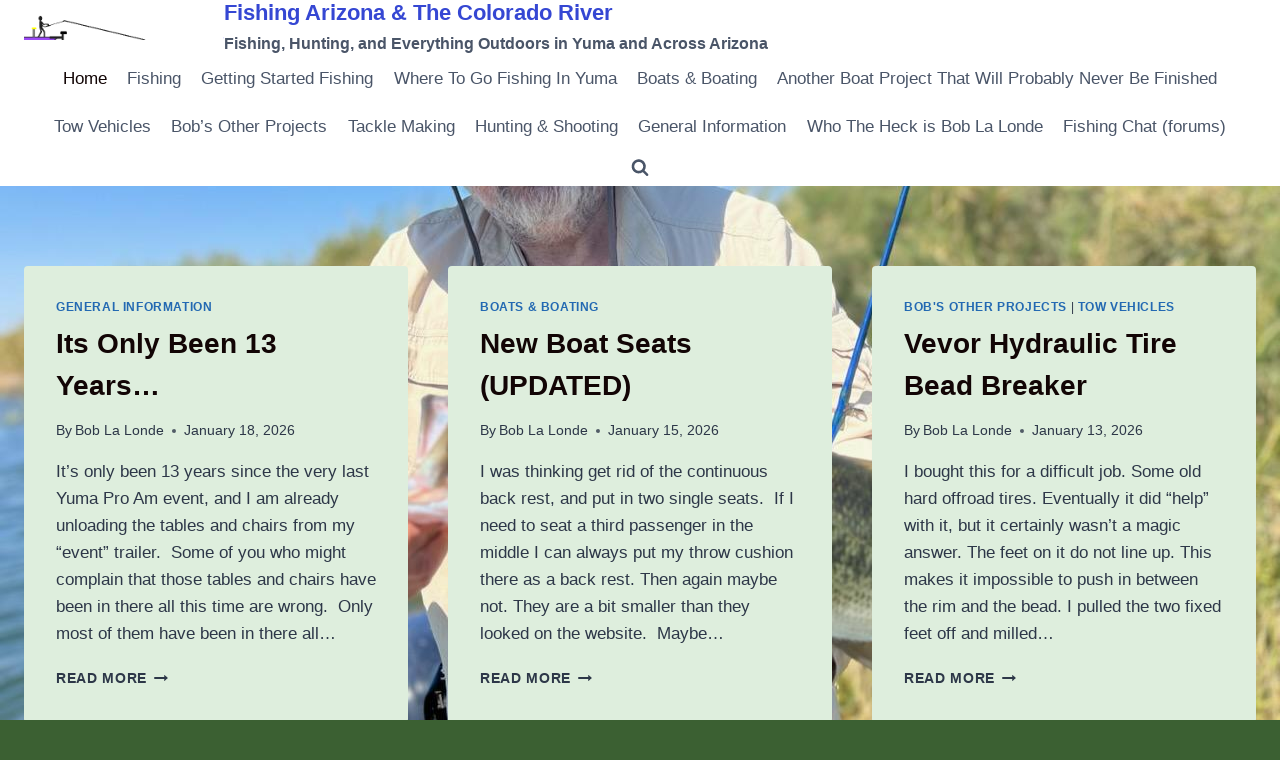

--- FILE ---
content_type: text/html; charset=UTF-8
request_url: https://www.yumabassman.com/
body_size: 185308
content:
<!doctype html>
<html lang="en-US" class="no-js" itemtype="https://schema.org/Blog" itemscope>
<head>
	<meta charset="UTF-8">
	<meta name="viewport" content="width=device-width, initial-scale=1, minimum-scale=1">
	<title>Fishing Arizona &amp; The Colorado River &#8211; Fishing, Hunting, and Everything Outdoors in Yuma and Across Arizona</title>
<meta name='robots' content='max-image-preview:large' />
<link rel="alternate" type="application/rss+xml" title="Fishing Arizona &amp; The Colorado River &raquo; Feed" href="https://www.yumabassman.com/feed/" />
<link rel="alternate" type="application/rss+xml" title="Fishing Arizona &amp; The Colorado River &raquo; Comments Feed" href="https://www.yumabassman.com/comments/feed/" />
			<script>document.documentElement.classList.remove( 'no-js' );</script>
			<style id='wp-img-auto-sizes-contain-inline-css'>
img:is([sizes=auto i],[sizes^="auto," i]){contain-intrinsic-size:3000px 1500px}
/*# sourceURL=wp-img-auto-sizes-contain-inline-css */
</style>
<style id='wp-emoji-styles-inline-css'>

	img.wp-smiley, img.emoji {
		display: inline !important;
		border: none !important;
		box-shadow: none !important;
		height: 1em !important;
		width: 1em !important;
		margin: 0 0.07em !important;
		vertical-align: -0.1em !important;
		background: none !important;
		padding: 0 !important;
	}
/*# sourceURL=wp-emoji-styles-inline-css */
</style>
<style id='wp-block-library-inline-css'>
:root{--wp-block-synced-color:#7a00df;--wp-block-synced-color--rgb:122,0,223;--wp-bound-block-color:var(--wp-block-synced-color);--wp-editor-canvas-background:#ddd;--wp-admin-theme-color:#007cba;--wp-admin-theme-color--rgb:0,124,186;--wp-admin-theme-color-darker-10:#006ba1;--wp-admin-theme-color-darker-10--rgb:0,107,160.5;--wp-admin-theme-color-darker-20:#005a87;--wp-admin-theme-color-darker-20--rgb:0,90,135;--wp-admin-border-width-focus:2px}@media (min-resolution:192dpi){:root{--wp-admin-border-width-focus:1.5px}}.wp-element-button{cursor:pointer}:root .has-very-light-gray-background-color{background-color:#eee}:root .has-very-dark-gray-background-color{background-color:#313131}:root .has-very-light-gray-color{color:#eee}:root .has-very-dark-gray-color{color:#313131}:root .has-vivid-green-cyan-to-vivid-cyan-blue-gradient-background{background:linear-gradient(135deg,#00d084,#0693e3)}:root .has-purple-crush-gradient-background{background:linear-gradient(135deg,#34e2e4,#4721fb 50%,#ab1dfe)}:root .has-hazy-dawn-gradient-background{background:linear-gradient(135deg,#faaca8,#dad0ec)}:root .has-subdued-olive-gradient-background{background:linear-gradient(135deg,#fafae1,#67a671)}:root .has-atomic-cream-gradient-background{background:linear-gradient(135deg,#fdd79a,#004a59)}:root .has-nightshade-gradient-background{background:linear-gradient(135deg,#330968,#31cdcf)}:root .has-midnight-gradient-background{background:linear-gradient(135deg,#020381,#2874fc)}:root{--wp--preset--font-size--normal:16px;--wp--preset--font-size--huge:42px}.has-regular-font-size{font-size:1em}.has-larger-font-size{font-size:2.625em}.has-normal-font-size{font-size:var(--wp--preset--font-size--normal)}.has-huge-font-size{font-size:var(--wp--preset--font-size--huge)}.has-text-align-center{text-align:center}.has-text-align-left{text-align:left}.has-text-align-right{text-align:right}.has-fit-text{white-space:nowrap!important}#end-resizable-editor-section{display:none}.aligncenter{clear:both}.items-justified-left{justify-content:flex-start}.items-justified-center{justify-content:center}.items-justified-right{justify-content:flex-end}.items-justified-space-between{justify-content:space-between}.screen-reader-text{border:0;clip-path:inset(50%);height:1px;margin:-1px;overflow:hidden;padding:0;position:absolute;width:1px;word-wrap:normal!important}.screen-reader-text:focus{background-color:#ddd;clip-path:none;color:#444;display:block;font-size:1em;height:auto;left:5px;line-height:normal;padding:15px 23px 14px;text-decoration:none;top:5px;width:auto;z-index:100000}html :where(.has-border-color){border-style:solid}html :where([style*=border-top-color]){border-top-style:solid}html :where([style*=border-right-color]){border-right-style:solid}html :where([style*=border-bottom-color]){border-bottom-style:solid}html :where([style*=border-left-color]){border-left-style:solid}html :where([style*=border-width]){border-style:solid}html :where([style*=border-top-width]){border-top-style:solid}html :where([style*=border-right-width]){border-right-style:solid}html :where([style*=border-bottom-width]){border-bottom-style:solid}html :where([style*=border-left-width]){border-left-style:solid}html :where(img[class*=wp-image-]){height:auto;max-width:100%}:where(figure){margin:0 0 1em}html :where(.is-position-sticky){--wp-admin--admin-bar--position-offset:var(--wp-admin--admin-bar--height,0px)}@media screen and (max-width:600px){html :where(.is-position-sticky){--wp-admin--admin-bar--position-offset:0px}}

/*# sourceURL=wp-block-library-inline-css */
</style><style id='global-styles-inline-css'>
:root{--wp--preset--aspect-ratio--square: 1;--wp--preset--aspect-ratio--4-3: 4/3;--wp--preset--aspect-ratio--3-4: 3/4;--wp--preset--aspect-ratio--3-2: 3/2;--wp--preset--aspect-ratio--2-3: 2/3;--wp--preset--aspect-ratio--16-9: 16/9;--wp--preset--aspect-ratio--9-16: 9/16;--wp--preset--color--black: #000000;--wp--preset--color--cyan-bluish-gray: #abb8c3;--wp--preset--color--white: #ffffff;--wp--preset--color--pale-pink: #f78da7;--wp--preset--color--vivid-red: #cf2e2e;--wp--preset--color--luminous-vivid-orange: #ff6900;--wp--preset--color--luminous-vivid-amber: #fcb900;--wp--preset--color--light-green-cyan: #7bdcb5;--wp--preset--color--vivid-green-cyan: #00d084;--wp--preset--color--pale-cyan-blue: #8ed1fc;--wp--preset--color--vivid-cyan-blue: #0693e3;--wp--preset--color--vivid-purple: #9b51e0;--wp--preset--color--theme-palette-1: var(--global-palette1);--wp--preset--color--theme-palette-2: var(--global-palette2);--wp--preset--color--theme-palette-3: var(--global-palette3);--wp--preset--color--theme-palette-4: var(--global-palette4);--wp--preset--color--theme-palette-5: var(--global-palette5);--wp--preset--color--theme-palette-6: var(--global-palette6);--wp--preset--color--theme-palette-7: var(--global-palette7);--wp--preset--color--theme-palette-8: var(--global-palette8);--wp--preset--color--theme-palette-9: var(--global-palette9);--wp--preset--color--theme-palette-10: var(--global-palette10);--wp--preset--color--theme-palette-11: var(--global-palette11);--wp--preset--color--theme-palette-12: var(--global-palette12);--wp--preset--color--theme-palette-13: var(--global-palette13);--wp--preset--color--theme-palette-14: var(--global-palette14);--wp--preset--color--theme-palette-15: var(--global-palette15);--wp--preset--gradient--vivid-cyan-blue-to-vivid-purple: linear-gradient(135deg,rgb(6,147,227) 0%,rgb(155,81,224) 100%);--wp--preset--gradient--light-green-cyan-to-vivid-green-cyan: linear-gradient(135deg,rgb(122,220,180) 0%,rgb(0,208,130) 100%);--wp--preset--gradient--luminous-vivid-amber-to-luminous-vivid-orange: linear-gradient(135deg,rgb(252,185,0) 0%,rgb(255,105,0) 100%);--wp--preset--gradient--luminous-vivid-orange-to-vivid-red: linear-gradient(135deg,rgb(255,105,0) 0%,rgb(207,46,46) 100%);--wp--preset--gradient--very-light-gray-to-cyan-bluish-gray: linear-gradient(135deg,rgb(238,238,238) 0%,rgb(169,184,195) 100%);--wp--preset--gradient--cool-to-warm-spectrum: linear-gradient(135deg,rgb(74,234,220) 0%,rgb(151,120,209) 20%,rgb(207,42,186) 40%,rgb(238,44,130) 60%,rgb(251,105,98) 80%,rgb(254,248,76) 100%);--wp--preset--gradient--blush-light-purple: linear-gradient(135deg,rgb(255,206,236) 0%,rgb(152,150,240) 100%);--wp--preset--gradient--blush-bordeaux: linear-gradient(135deg,rgb(254,205,165) 0%,rgb(254,45,45) 50%,rgb(107,0,62) 100%);--wp--preset--gradient--luminous-dusk: linear-gradient(135deg,rgb(255,203,112) 0%,rgb(199,81,192) 50%,rgb(65,88,208) 100%);--wp--preset--gradient--pale-ocean: linear-gradient(135deg,rgb(255,245,203) 0%,rgb(182,227,212) 50%,rgb(51,167,181) 100%);--wp--preset--gradient--electric-grass: linear-gradient(135deg,rgb(202,248,128) 0%,rgb(113,206,126) 100%);--wp--preset--gradient--midnight: linear-gradient(135deg,rgb(2,3,129) 0%,rgb(40,116,252) 100%);--wp--preset--font-size--small: var(--global-font-size-small);--wp--preset--font-size--medium: var(--global-font-size-medium);--wp--preset--font-size--large: var(--global-font-size-large);--wp--preset--font-size--x-large: 42px;--wp--preset--font-size--larger: var(--global-font-size-larger);--wp--preset--font-size--xxlarge: var(--global-font-size-xxlarge);--wp--preset--spacing--20: 0.44rem;--wp--preset--spacing--30: 0.67rem;--wp--preset--spacing--40: 1rem;--wp--preset--spacing--50: 1.5rem;--wp--preset--spacing--60: 2.25rem;--wp--preset--spacing--70: 3.38rem;--wp--preset--spacing--80: 5.06rem;--wp--preset--shadow--natural: 6px 6px 9px rgba(0, 0, 0, 0.2);--wp--preset--shadow--deep: 12px 12px 50px rgba(0, 0, 0, 0.4);--wp--preset--shadow--sharp: 6px 6px 0px rgba(0, 0, 0, 0.2);--wp--preset--shadow--outlined: 6px 6px 0px -3px rgb(255, 255, 255), 6px 6px rgb(0, 0, 0);--wp--preset--shadow--crisp: 6px 6px 0px rgb(0, 0, 0);}:where(.is-layout-flex){gap: 0.5em;}:where(.is-layout-grid){gap: 0.5em;}body .is-layout-flex{display: flex;}.is-layout-flex{flex-wrap: wrap;align-items: center;}.is-layout-flex > :is(*, div){margin: 0;}body .is-layout-grid{display: grid;}.is-layout-grid > :is(*, div){margin: 0;}:where(.wp-block-columns.is-layout-flex){gap: 2em;}:where(.wp-block-columns.is-layout-grid){gap: 2em;}:where(.wp-block-post-template.is-layout-flex){gap: 1.25em;}:where(.wp-block-post-template.is-layout-grid){gap: 1.25em;}.has-black-color{color: var(--wp--preset--color--black) !important;}.has-cyan-bluish-gray-color{color: var(--wp--preset--color--cyan-bluish-gray) !important;}.has-white-color{color: var(--wp--preset--color--white) !important;}.has-pale-pink-color{color: var(--wp--preset--color--pale-pink) !important;}.has-vivid-red-color{color: var(--wp--preset--color--vivid-red) !important;}.has-luminous-vivid-orange-color{color: var(--wp--preset--color--luminous-vivid-orange) !important;}.has-luminous-vivid-amber-color{color: var(--wp--preset--color--luminous-vivid-amber) !important;}.has-light-green-cyan-color{color: var(--wp--preset--color--light-green-cyan) !important;}.has-vivid-green-cyan-color{color: var(--wp--preset--color--vivid-green-cyan) !important;}.has-pale-cyan-blue-color{color: var(--wp--preset--color--pale-cyan-blue) !important;}.has-vivid-cyan-blue-color{color: var(--wp--preset--color--vivid-cyan-blue) !important;}.has-vivid-purple-color{color: var(--wp--preset--color--vivid-purple) !important;}.has-black-background-color{background-color: var(--wp--preset--color--black) !important;}.has-cyan-bluish-gray-background-color{background-color: var(--wp--preset--color--cyan-bluish-gray) !important;}.has-white-background-color{background-color: var(--wp--preset--color--white) !important;}.has-pale-pink-background-color{background-color: var(--wp--preset--color--pale-pink) !important;}.has-vivid-red-background-color{background-color: var(--wp--preset--color--vivid-red) !important;}.has-luminous-vivid-orange-background-color{background-color: var(--wp--preset--color--luminous-vivid-orange) !important;}.has-luminous-vivid-amber-background-color{background-color: var(--wp--preset--color--luminous-vivid-amber) !important;}.has-light-green-cyan-background-color{background-color: var(--wp--preset--color--light-green-cyan) !important;}.has-vivid-green-cyan-background-color{background-color: var(--wp--preset--color--vivid-green-cyan) !important;}.has-pale-cyan-blue-background-color{background-color: var(--wp--preset--color--pale-cyan-blue) !important;}.has-vivid-cyan-blue-background-color{background-color: var(--wp--preset--color--vivid-cyan-blue) !important;}.has-vivid-purple-background-color{background-color: var(--wp--preset--color--vivid-purple) !important;}.has-black-border-color{border-color: var(--wp--preset--color--black) !important;}.has-cyan-bluish-gray-border-color{border-color: var(--wp--preset--color--cyan-bluish-gray) !important;}.has-white-border-color{border-color: var(--wp--preset--color--white) !important;}.has-pale-pink-border-color{border-color: var(--wp--preset--color--pale-pink) !important;}.has-vivid-red-border-color{border-color: var(--wp--preset--color--vivid-red) !important;}.has-luminous-vivid-orange-border-color{border-color: var(--wp--preset--color--luminous-vivid-orange) !important;}.has-luminous-vivid-amber-border-color{border-color: var(--wp--preset--color--luminous-vivid-amber) !important;}.has-light-green-cyan-border-color{border-color: var(--wp--preset--color--light-green-cyan) !important;}.has-vivid-green-cyan-border-color{border-color: var(--wp--preset--color--vivid-green-cyan) !important;}.has-pale-cyan-blue-border-color{border-color: var(--wp--preset--color--pale-cyan-blue) !important;}.has-vivid-cyan-blue-border-color{border-color: var(--wp--preset--color--vivid-cyan-blue) !important;}.has-vivid-purple-border-color{border-color: var(--wp--preset--color--vivid-purple) !important;}.has-vivid-cyan-blue-to-vivid-purple-gradient-background{background: var(--wp--preset--gradient--vivid-cyan-blue-to-vivid-purple) !important;}.has-light-green-cyan-to-vivid-green-cyan-gradient-background{background: var(--wp--preset--gradient--light-green-cyan-to-vivid-green-cyan) !important;}.has-luminous-vivid-amber-to-luminous-vivid-orange-gradient-background{background: var(--wp--preset--gradient--luminous-vivid-amber-to-luminous-vivid-orange) !important;}.has-luminous-vivid-orange-to-vivid-red-gradient-background{background: var(--wp--preset--gradient--luminous-vivid-orange-to-vivid-red) !important;}.has-very-light-gray-to-cyan-bluish-gray-gradient-background{background: var(--wp--preset--gradient--very-light-gray-to-cyan-bluish-gray) !important;}.has-cool-to-warm-spectrum-gradient-background{background: var(--wp--preset--gradient--cool-to-warm-spectrum) !important;}.has-blush-light-purple-gradient-background{background: var(--wp--preset--gradient--blush-light-purple) !important;}.has-blush-bordeaux-gradient-background{background: var(--wp--preset--gradient--blush-bordeaux) !important;}.has-luminous-dusk-gradient-background{background: var(--wp--preset--gradient--luminous-dusk) !important;}.has-pale-ocean-gradient-background{background: var(--wp--preset--gradient--pale-ocean) !important;}.has-electric-grass-gradient-background{background: var(--wp--preset--gradient--electric-grass) !important;}.has-midnight-gradient-background{background: var(--wp--preset--gradient--midnight) !important;}.has-small-font-size{font-size: var(--wp--preset--font-size--small) !important;}.has-medium-font-size{font-size: var(--wp--preset--font-size--medium) !important;}.has-large-font-size{font-size: var(--wp--preset--font-size--large) !important;}.has-x-large-font-size{font-size: var(--wp--preset--font-size--x-large) !important;}
/*# sourceURL=global-styles-inline-css */
</style>

<style id='classic-theme-styles-inline-css'>
/*! This file is auto-generated */
.wp-block-button__link{color:#fff;background-color:#32373c;border-radius:9999px;box-shadow:none;text-decoration:none;padding:calc(.667em + 2px) calc(1.333em + 2px);font-size:1.125em}.wp-block-file__button{background:#32373c;color:#fff;text-decoration:none}
/*# sourceURL=/wp-includes/css/classic-themes.min.css */
</style>
<link rel='stylesheet' id='kadence-global-css' href='https://www.yumabassman.com/wp-content/themes/kadence/assets/css/global.min.css?ver=1.4.3' media='all' />
<style id='kadence-global-inline-css'>
/* Kadence Base CSS */
:root{--global-palette1:#25b418;--global-palette2:#876d21;--global-palette3:#120505;--global-palette4:#2D3748;--global-palette5:#4A5568;--global-palette6:#dc195d;--global-palette7:#EDF2F7;--global-palette8:#F7FAFC;--global-palette9:#f1ebeb;--global-palette10:oklch(from var(--global-palette1) calc(l + 0.10 * (1 - l)) calc(c * 1.00) calc(h + 180) / 100%);--global-palette11:#13612e;--global-palette12:#1159af;--global-palette13:#b82105;--global-palette14:#f7630c;--global-palette15:#f5a524;--global-palette9rgb:241, 235, 235;--global-palette-highlight:#2369b2;--global-palette-highlight-alt:#5643a8;--global-palette-highlight-alt2:var(--global-palette9);--global-palette-btn-bg:var(--global-palette1);--global-palette-btn-bg-hover:var(--global-palette2);--global-palette-btn:var(--global-palette9);--global-palette-btn-hover:var(--global-palette9);--global-palette-btn-sec-bg:var(--global-palette7);--global-palette-btn-sec-bg-hover:var(--global-palette2);--global-palette-btn-sec:var(--global-palette3);--global-palette-btn-sec-hover:var(--global-palette9);--global-body-font-family:-apple-system,BlinkMacSystemFont,"Segoe UI",Roboto,Oxygen-Sans,Ubuntu,Cantarell,"Helvetica Neue",sans-serif, "Apple Color Emoji", "Segoe UI Emoji", "Segoe UI Symbol";--global-heading-font-family:inherit;--global-primary-nav-font-family:inherit;--global-fallback-font:sans-serif;--global-display-fallback-font:sans-serif;--global-content-width:1290px;--global-content-wide-width:calc(1290px + 230px);--global-content-narrow-width:842px;--global-content-edge-padding:1.5rem;--global-content-boxed-padding:2rem;--global-calc-content-width:calc(1290px - var(--global-content-edge-padding) - var(--global-content-edge-padding) );--wp--style--global--content-size:var(--global-calc-content-width);}.wp-site-blocks{--global-vw:calc( 100vw - ( 0.5 * var(--scrollbar-offset)));}body{background-color:#3b6032;background-image:url('https://www.yumabassman.com/wp-content/uploads/2023/08/9593.jpeg');background-position:center;}body, input, select, optgroup, textarea{font-style:normal;font-weight:normal;font-size:17px;line-height:1.6;font-family:var(--global-body-font-family);color:var(--global-palette4);}.content-bg, body.content-style-unboxed .site{background:#deeedd;}h1,h2,h3,h4,h5,h6{font-family:var(--global-heading-font-family);}h1{font-weight:700;font-size:32px;line-height:1.5;color:var(--global-palette3);}h2{font-weight:700;font-size:28px;line-height:1.5;color:var(--global-palette3);}h3{font-weight:700;font-size:24px;line-height:1.5;color:var(--global-palette3);}h4{font-weight:700;font-size:22px;line-height:1.5;color:var(--global-palette4);}h5{font-weight:700;font-size:20px;line-height:1.5;color:var(--global-palette4);}h6{font-weight:700;font-size:18px;line-height:1.5;color:var(--global-palette5);}.entry-hero .kadence-breadcrumbs{max-width:1290px;}.site-container, .site-header-row-layout-contained, .site-footer-row-layout-contained, .entry-hero-layout-contained, .comments-area, .alignfull > .wp-block-cover__inner-container, .alignwide > .wp-block-cover__inner-container{max-width:var(--global-content-width);}.content-width-narrow .content-container.site-container, .content-width-narrow .hero-container.site-container{max-width:var(--global-content-narrow-width);}@media all and (min-width: 1520px){.wp-site-blocks .content-container  .alignwide{margin-left:-115px;margin-right:-115px;width:unset;max-width:unset;}}@media all and (min-width: 1102px){.content-width-narrow .wp-site-blocks .content-container .alignwide{margin-left:-130px;margin-right:-130px;width:unset;max-width:unset;}}.content-style-boxed .wp-site-blocks .entry-content .alignwide{margin-left:calc( -1 * var( --global-content-boxed-padding ) );margin-right:calc( -1 * var( --global-content-boxed-padding ) );}.content-area{margin-top:5rem;margin-bottom:5rem;}@media all and (max-width: 1024px){.content-area{margin-top:3rem;margin-bottom:3rem;}}@media all and (max-width: 767px){.content-area{margin-top:2rem;margin-bottom:2rem;}}@media all and (max-width: 1024px){:root{--global-content-boxed-padding:2rem;}}@media all and (max-width: 767px){:root{--global-content-boxed-padding:1.5rem;}}.entry-content-wrap{padding:2rem;}@media all and (max-width: 1024px){.entry-content-wrap{padding:2rem;}}@media all and (max-width: 767px){.entry-content-wrap{padding:1.5rem;}}.entry.single-entry{box-shadow:0px 15px 15px -10px rgba(0,0,0,0.05);}.entry.loop-entry{box-shadow:0px 15px 15px -10px rgba(0,0,0,0.05);}.loop-entry .entry-content-wrap{padding:2rem;}@media all and (max-width: 1024px){.loop-entry .entry-content-wrap{padding:2rem;}}@media all and (max-width: 767px){.loop-entry .entry-content-wrap{padding:1.5rem;}}button, .button, .wp-block-button__link, input[type="button"], input[type="reset"], input[type="submit"], .fl-button, .elementor-button-wrapper .elementor-button, .wc-block-components-checkout-place-order-button, .wc-block-cart__submit{box-shadow:0px 0px 0px -7px rgba(0,0,0,0);}button:hover, button:focus, button:active, .button:hover, .button:focus, .button:active, .wp-block-button__link:hover, .wp-block-button__link:focus, .wp-block-button__link:active, input[type="button"]:hover, input[type="button"]:focus, input[type="button"]:active, input[type="reset"]:hover, input[type="reset"]:focus, input[type="reset"]:active, input[type="submit"]:hover, input[type="submit"]:focus, input[type="submit"]:active, .elementor-button-wrapper .elementor-button:hover, .elementor-button-wrapper .elementor-button:focus, .elementor-button-wrapper .elementor-button:active, .wc-block-cart__submit:hover{box-shadow:0px 15px 25px -7px rgba(0,0,0,0.1);}.kb-button.kb-btn-global-outline.kb-btn-global-inherit{padding-top:calc(px - 2px);padding-right:calc(px - 2px);padding-bottom:calc(px - 2px);padding-left:calc(px - 2px);}@media all and (min-width: 1025px){.transparent-header .entry-hero .entry-hero-container-inner{padding-top:calc(0px + 80px + 0px);}}@media all and (max-width: 1024px){.mobile-transparent-header .entry-hero .entry-hero-container-inner{padding-top:80px;}}@media all and (max-width: 767px){.mobile-transparent-header .entry-hero .entry-hero-container-inner{padding-top:80px;}}
/* Kadence Header CSS */
@media all and (max-width: 1024px){.mobile-transparent-header #masthead{position:absolute;left:0px;right:0px;z-index:100;}.kadence-scrollbar-fixer.mobile-transparent-header #masthead{right:var(--scrollbar-offset,0);}.mobile-transparent-header #masthead, .mobile-transparent-header .site-top-header-wrap .site-header-row-container-inner, .mobile-transparent-header .site-main-header-wrap .site-header-row-container-inner, .mobile-transparent-header .site-bottom-header-wrap .site-header-row-container-inner{background:transparent;}.site-header-row-tablet-layout-fullwidth, .site-header-row-tablet-layout-standard{padding:0px;}}@media all and (min-width: 1025px){.transparent-header #masthead{position:absolute;left:0px;right:0px;z-index:100;}.transparent-header.kadence-scrollbar-fixer #masthead{right:var(--scrollbar-offset,0);}.transparent-header #masthead, .transparent-header .site-top-header-wrap .site-header-row-container-inner, .transparent-header .site-main-header-wrap .site-header-row-container-inner, .transparent-header .site-bottom-header-wrap .site-header-row-container-inner{background:transparent;}}.site-branding a.brand img{max-width:200px;}.site-branding a.brand img.svg-logo-image{width:200px;}.site-branding{padding:0px 0px 0px 0px;}.site-branding .site-title{font-style:normal;font-weight:700;font-size:22px;line-height:1.2;color:var(--global-palette3);}.site-branding .site-title:hover{color:#110000;}body.home .site-branding .site-title{color:#3547d3;}.site-branding .site-description{font-weight:700;font-size:16px;line-height:1.4;color:var(--global-palette5);}#masthead, #masthead .kadence-sticky-header.item-is-fixed:not(.item-at-start):not(.site-header-row-container):not(.site-main-header-wrap), #masthead .kadence-sticky-header.item-is-fixed:not(.item-at-start) > .site-header-row-container-inner{background:#ffffff;}.site-main-header-inner-wrap{min-height:80px;}.site-top-header-inner-wrap{min-height:0px;}.site-bottom-header-inner-wrap{min-height:0px;}.header-navigation[class*="header-navigation-style-underline"] .header-menu-container.primary-menu-container>ul>li>a:after{width:calc( 100% - 1.2em);}.main-navigation .primary-menu-container > ul > li.menu-item > a{padding-left:calc(1.2em / 2);padding-right:calc(1.2em / 2);padding-top:0.6em;padding-bottom:0.6em;color:var(--global-palette5);}.main-navigation .primary-menu-container > ul > li.menu-item .dropdown-nav-special-toggle{right:calc(1.2em / 2);}.main-navigation .primary-menu-container > ul > li.menu-item > a:hover{color:var(--global-palette-highlight);}.main-navigation .primary-menu-container > ul > li.menu-item.current-menu-item > a{color:var(--global-palette3);}.header-navigation .header-menu-container ul ul.sub-menu, .header-navigation .header-menu-container ul ul.submenu{background:var(--global-palette3);box-shadow:0px 2px 13px 0px rgba(0,0,0,0.1);}.header-navigation .header-menu-container ul ul li.menu-item, .header-menu-container ul.menu > li.kadence-menu-mega-enabled > ul > li.menu-item > a{border-bottom:1px solid rgba(255,255,255,0.1);border-radius:0px 0px 0px 0px;}.header-navigation .header-menu-container ul ul li.menu-item > a{width:200px;padding-top:1em;padding-bottom:1em;color:var(--global-palette8);font-size:12px;}.header-navigation .header-menu-container ul ul li.menu-item > a:hover{color:var(--global-palette9);background:var(--global-palette4);border-radius:0px 0px 0px 0px;}.header-navigation .header-menu-container ul ul li.menu-item.current-menu-item > a{color:var(--global-palette9);background:var(--global-palette4);border-radius:0px 0px 0px 0px;}.mobile-toggle-open-container .menu-toggle-open, .mobile-toggle-open-container .menu-toggle-open:focus{color:var(--global-palette5);padding:0.4em 0.6em 0.4em 0.6em;font-size:14px;}.mobile-toggle-open-container .menu-toggle-open.menu-toggle-style-bordered{border:1px solid currentColor;}.mobile-toggle-open-container .menu-toggle-open .menu-toggle-icon{font-size:20px;}.mobile-toggle-open-container .menu-toggle-open:hover, .mobile-toggle-open-container .menu-toggle-open:focus-visible{color:var(--global-palette-highlight);}.mobile-navigation ul li{font-size:14px;}.mobile-navigation ul li a{padding-top:1em;padding-bottom:1em;}.mobile-navigation ul li > a, .mobile-navigation ul li.menu-item-has-children > .drawer-nav-drop-wrap{color:var(--global-palette8);}.mobile-navigation ul li.current-menu-item > a, .mobile-navigation ul li.current-menu-item.menu-item-has-children > .drawer-nav-drop-wrap{color:var(--global-palette-highlight);}.mobile-navigation ul li.menu-item-has-children .drawer-nav-drop-wrap, .mobile-navigation ul li:not(.menu-item-has-children) a{border-bottom:1px solid rgba(255,255,255,0.1);}.mobile-navigation:not(.drawer-navigation-parent-toggle-true) ul li.menu-item-has-children .drawer-nav-drop-wrap button{border-left:1px solid rgba(255,255,255,0.1);}#mobile-drawer .drawer-header .drawer-toggle{padding:0.6em 0.15em 0.6em 0.15em;font-size:24px;}.search-toggle-open-container .search-toggle-open{color:var(--global-palette5);}.search-toggle-open-container .search-toggle-open.search-toggle-style-bordered{border:1px solid currentColor;}.search-toggle-open-container .search-toggle-open .search-toggle-icon{font-size:1em;}.search-toggle-open-container .search-toggle-open:hover, .search-toggle-open-container .search-toggle-open:focus{color:var(--global-palette-highlight);}#search-drawer .drawer-inner{background:rgba(9, 12, 16, 0.97);}
/* Kadence Footer CSS */
.site-bottom-footer-inner-wrap{padding-top:30px;padding-bottom:30px;grid-column-gap:30px;}.site-bottom-footer-inner-wrap .widget{margin-bottom:30px;}.site-bottom-footer-inner-wrap .site-footer-section:not(:last-child):after{right:calc(-30px / 2);}
/*# sourceURL=kadence-global-inline-css */
</style>
<link rel='stylesheet' id='kadence-header-css' href='https://www.yumabassman.com/wp-content/themes/kadence/assets/css/header.min.css?ver=1.4.3' media='all' />
<link rel='stylesheet' id='kadence-content-css' href='https://www.yumabassman.com/wp-content/themes/kadence/assets/css/content.min.css?ver=1.4.3' media='all' />
<link rel='stylesheet' id='kadence-footer-css' href='https://www.yumabassman.com/wp-content/themes/kadence/assets/css/footer.min.css?ver=1.4.3' media='all' />
<link rel="https://api.w.org/" href="https://www.yumabassman.com/wp-json/" /><link rel="EditURI" type="application/rsd+xml" title="RSD" href="https://www.yumabassman.com/xmlrpc.php?rsd" />
<meta name="generator" content="WordPress 6.9" />
<link rel="icon" href="https://www.yumabassman.com/wp-content/uploads/2023/08/cropped-IMG_3925-scaled-1-32x32.jpeg" sizes="32x32" />
<link rel="icon" href="https://www.yumabassman.com/wp-content/uploads/2023/08/cropped-IMG_3925-scaled-1-192x192.jpeg" sizes="192x192" />
<link rel="apple-touch-icon" href="https://www.yumabassman.com/wp-content/uploads/2023/08/cropped-IMG_3925-scaled-1-180x180.jpeg" />
<meta name="msapplication-TileImage" content="https://www.yumabassman.com/wp-content/uploads/2023/08/cropped-IMG_3925-scaled-1-270x270.jpeg" />
</head>

<body class="home blog wp-custom-logo wp-embed-responsive wp-theme-kadence hfeed footer-on-bottom hide-focus-outline link-style-color-underline content-title-style-hide content-width-normal content-style-boxed content-vertical-padding-show non-transparent-header mobile-non-transparent-header">
<div id="wrapper" class="site wp-site-blocks">
			<a class="skip-link screen-reader-text scroll-ignore" href="#main">Skip to content</a>
		<header id="masthead" class="site-header" role="banner" itemtype="https://schema.org/WPHeader" itemscope>
	<div id="main-header" class="site-header-wrap">
		<div class="site-header-inner-wrap">
			<div class="site-header-upper-wrap">
				<div class="site-header-upper-inner-wrap">
					<div class="site-top-header-wrap site-header-row-container site-header-focus-item site-header-row-layout-standard" data-section="kadence_customizer_header_top">
	<div class="site-header-row-container-inner">
				<div class="site-container">
			<div class="site-top-header-inner-wrap site-header-row site-header-row-has-sides site-header-row-no-center">
									<div class="site-header-top-section-left site-header-section site-header-section-left">
						<div class="site-header-item site-header-focus-item" data-section="title_tagline">
	<div class="site-branding branding-layout-standard"><a class="brand has-logo-image" href="https://www.yumabassman.com/" rel="home"><img width="468" height="60" src="https://www.yumabassman.com/wp-content/uploads/2023/08/Banner2000.gif" class="custom-logo" alt="Fishing Arizona &amp; The Colorado River" decoding="async" /><div class="site-title-wrap"><p class="site-title">Fishing Arizona &amp; The Colorado River</p><p class="site-description">Fishing, Hunting, and Everything Outdoors in Yuma and Across Arizona</p></div></a></div></div><!-- data-section="title_tagline" -->
					</div>
																	<div class="site-header-top-section-right site-header-section site-header-section-right">
											</div>
							</div>
		</div>
	</div>
</div>
<div class="site-main-header-wrap site-header-row-container site-header-focus-item site-header-row-layout-standard" data-section="kadence_customizer_header_main">
	<div class="site-header-row-container-inner">
				<div class="site-container">
			<div class="site-main-header-inner-wrap site-header-row site-header-row-has-sides site-header-row-no-center">
									<div class="site-header-main-section-left site-header-section site-header-section-left">
						<div class="site-header-item site-header-focus-item site-header-item-main-navigation header-navigation-layout-stretch-false header-navigation-layout-fill-stretch-false" data-section="kadence_customizer_primary_navigation">
		<nav id="site-navigation" class="main-navigation header-navigation hover-to-open nav--toggle-sub header-navigation-style-standard header-navigation-dropdown-animation-none" role="navigation" aria-label="Primary">
			<div class="primary-menu-container header-menu-container">
	<ul id="primary-menu" class="menu"><li id="menu-item-279" class="menu-item menu-item-type-custom menu-item-object-custom current-menu-item current_page_item menu-item-home menu-item-279"><a href="https://www.yumabassman.com" aria-current="page">Home</a></li>
<li id="menu-item-113" class="menu-item menu-item-type-taxonomy menu-item-object-category menu-item-113"><a href="https://www.yumabassman.com/category/fishing/">Fishing</a></li>
<li id="menu-item-281" class="menu-item menu-item-type-taxonomy menu-item-object-category menu-item-281"><a href="https://www.yumabassman.com/category/getting-started-fishing/">Getting Started Fishing</a></li>
<li id="menu-item-114" class="menu-item menu-item-type-taxonomy menu-item-object-category menu-item-114"><a href="https://www.yumabassman.com/category/where-to-go-fishing-in-yuma/">Where To Go Fishing In Yuma</a></li>
<li id="menu-item-119" class="menu-item menu-item-type-taxonomy menu-item-object-category menu-item-119"><a href="https://www.yumabassman.com/category/boats-boating/">Boats &amp; Boating</a></li>
<li id="menu-item-118" class="menu-item menu-item-type-taxonomy menu-item-object-category menu-item-118"><a href="https://www.yumabassman.com/category/another-boat-project-that-will-probably-never-be-finished/">Another Boat Project That Will Probably Never Be Finished</a></li>
<li id="menu-item-117" class="menu-item menu-item-type-taxonomy menu-item-object-category menu-item-117"><a href="https://www.yumabassman.com/category/tow-vehicles/">Tow Vehicles</a></li>
<li id="menu-item-120" class="menu-item menu-item-type-taxonomy menu-item-object-category menu-item-120"><a href="https://www.yumabassman.com/category/bobs-other-projects/">Bob&#8217;s Other Projects</a></li>
<li id="menu-item-116" class="menu-item menu-item-type-taxonomy menu-item-object-category menu-item-116"><a href="https://www.yumabassman.com/category/tackle-making/">Tackle Making</a></li>
<li id="menu-item-115" class="menu-item menu-item-type-taxonomy menu-item-object-category menu-item-115"><a href="https://www.yumabassman.com/category/hunting-shooting/">Hunting &amp; Shooting</a></li>
<li id="menu-item-112" class="menu-item menu-item-type-taxonomy menu-item-object-category menu-item-112"><a href="https://www.yumabassman.com/category/general-information/">General Information</a></li>
<li id="menu-item-280" class="menu-item menu-item-type-post_type menu-item-object-page menu-item-280"><a href="https://www.yumabassman.com/who-the-heck-is-bob-la-londe/">Who The Heck is Bob La Londe</a></li>
<li id="menu-item-1474" class="menu-item menu-item-type-post_type menu-item-object-page menu-item-1474"><a href="https://www.yumabassman.com/fishing-chat-forums/">Fishing Chat (forums)</a></li>
</ul>		</div>
	</nav><!-- #site-navigation -->
	</div><!-- data-section="primary_navigation" -->
					</div>
																	<div class="site-header-main-section-right site-header-section site-header-section-right">
											</div>
							</div>
		</div>
	</div>
</div>
				</div>
			</div>
			<div class="site-bottom-header-wrap site-header-row-container site-header-focus-item site-header-row-layout-standard" data-section="kadence_customizer_header_bottom">
	<div class="site-header-row-container-inner">
				<div class="site-container">
			<div class="site-bottom-header-inner-wrap site-header-row site-header-row-only-center-column site-header-row-center-column">
													<div class="site-header-bottom-section-center site-header-section site-header-section-center">
						<div class="site-header-item site-header-focus-item" data-section="kadence_customizer_header_search">
		<div class="search-toggle-open-container">
						<button class="search-toggle-open drawer-toggle search-toggle-style-default" aria-label="View Search Form" aria-haspopup="dialog" aria-controls="search-drawer" data-toggle-target="#search-drawer" data-toggle-body-class="showing-popup-drawer-from-full" aria-expanded="false" data-set-focus="#search-drawer .search-field"
					>
						<span class="search-toggle-icon"><span class="kadence-svg-iconset"><svg aria-hidden="true" class="kadence-svg-icon kadence-search-svg" fill="currentColor" version="1.1" xmlns="http://www.w3.org/2000/svg" width="26" height="28" viewBox="0 0 26 28"><title>Search</title><path d="M18 13c0-3.859-3.141-7-7-7s-7 3.141-7 7 3.141 7 7 7 7-3.141 7-7zM26 26c0 1.094-0.906 2-2 2-0.531 0-1.047-0.219-1.406-0.594l-5.359-5.344c-1.828 1.266-4.016 1.937-6.234 1.937-6.078 0-11-4.922-11-11s4.922-11 11-11 11 4.922 11 11c0 2.219-0.672 4.406-1.937 6.234l5.359 5.359c0.359 0.359 0.578 0.875 0.578 1.406z"></path>
				</svg></span></span>
		</button>
	</div>
	</div><!-- data-section="header_search" -->
					</div>
											</div>
		</div>
	</div>
</div>
		</div>
	</div>
	
<div id="mobile-header" class="site-mobile-header-wrap">
	<div class="site-header-inner-wrap">
		<div class="site-header-upper-wrap">
			<div class="site-header-upper-inner-wrap">
			<div class="site-main-header-wrap site-header-focus-item site-header-row-layout-standard site-header-row-tablet-layout-default site-header-row-mobile-layout-default ">
	<div class="site-header-row-container-inner">
		<div class="site-container">
			<div class="site-main-header-inner-wrap site-header-row site-header-row-has-sides site-header-row-no-center">
									<div class="site-header-main-section-left site-header-section site-header-section-left">
						<div class="site-header-item site-header-focus-item" data-section="title_tagline">
	<div class="site-branding mobile-site-branding branding-layout-standard branding-tablet-layout-inherit branding-mobile-layout-inherit"><a class="brand has-logo-image" href="https://www.yumabassman.com/" rel="home"><img width="468" height="60" src="https://www.yumabassman.com/wp-content/uploads/2023/08/Banner2000.gif" class="custom-logo" alt="Fishing Arizona &amp; The Colorado River" decoding="async" /><div class="site-title-wrap"><div class="site-title vs-md-false">Fishing Arizona &amp; The Colorado River</div><div class="site-description vs-sm-false vs-md-false">Fishing, Hunting, and Everything Outdoors in Yuma and Across Arizona</div></div></a></div></div><!-- data-section="title_tagline" -->
					</div>
																	<div class="site-header-main-section-right site-header-section site-header-section-right">
						<div class="site-header-item site-header-focus-item site-header-item-navgation-popup-toggle" data-section="kadence_customizer_mobile_trigger">
		<div class="mobile-toggle-open-container">
						<button id="mobile-toggle" class="menu-toggle-open drawer-toggle menu-toggle-style-default" aria-label="Open menu" data-toggle-target="#mobile-drawer" data-toggle-body-class="showing-popup-drawer-from-right" aria-expanded="false" data-set-focus=".menu-toggle-close"
					>
						<span class="menu-toggle-icon"><span class="kadence-svg-iconset"><svg aria-hidden="true" class="kadence-svg-icon kadence-menu-svg" fill="currentColor" version="1.1" xmlns="http://www.w3.org/2000/svg" width="24" height="24" viewBox="0 0 24 24"><title>Toggle Menu</title><path d="M3 13h18c0.552 0 1-0.448 1-1s-0.448-1-1-1h-18c-0.552 0-1 0.448-1 1s0.448 1 1 1zM3 7h18c0.552 0 1-0.448 1-1s-0.448-1-1-1h-18c-0.552 0-1 0.448-1 1s0.448 1 1 1zM3 19h18c0.552 0 1-0.448 1-1s-0.448-1-1-1h-18c-0.552 0-1 0.448-1 1s0.448 1 1 1z"></path>
				</svg></span></span>
		</button>
	</div>
	</div><!-- data-section="mobile_trigger" -->
					</div>
							</div>
		</div>
	</div>
</div>
			</div>
		</div>
			</div>
</div>
</header><!-- #masthead -->

	<main id="inner-wrap" class="wrap kt-clear" role="main">
		<div id="primary" class="content-area">
	<div class="content-container site-container">
		<div id="main" class="site-main">
							<ul id="archive-container" class="content-wrap kadence-posts-list grid-cols post-archive grid-sm-col-2 grid-lg-col-3 item-image-style-above">
					<li class="entry-list-item">
	<article class="entry content-bg loop-entry post-1801 post type-post status-publish format-standard hentry category-general-information">
				<div class="entry-content-wrap">
			<header class="entry-header">

			<div class="entry-taxonomies">
			<span class="category-links term-links category-style-normal">
				<a href="https://www.yumabassman.com/category/general-information/" class="category-link-general-information" rel="tag">General Information</a>			</span>
		</div><!-- .entry-taxonomies -->
		<h2 class="entry-title"><a href="https://www.yumabassman.com/2026/01/18/its-only-been-13-years/" rel="bookmark">Its Only Been 13 Years&#8230;</a></h2><div class="entry-meta entry-meta-divider-dot">
	<span class="posted-by"><span class="meta-label">By</span><span class="author vcard"><a class="url fn n" href="http://www.yumabassman.com">Bob La Londe</a></span></span>					<span class="posted-on">
						<time class="entry-date published updated" datetime="2026-01-18T17:13:10-07:00" itemprop="dateModified">January 18, 2026</time>					</span>
					</div><!-- .entry-meta -->
</header><!-- .entry-header -->
	<div class="entry-summary">
		<p>It&#8217;s only been 13 years since the very last Yuma Pro Am event, and I am already unloading the tables and chairs from my &#8220;event&#8221; trailer.  Some of you who might complain that those tables and chairs have been in there all this time are wrong.  Only most of them have been in there all&#8230;</p>
	</div><!-- .entry-summary -->
	<footer class="entry-footer">
		<div class="entry-actions">
		<p class="more-link-wrap">
			<a href="https://www.yumabassman.com/2026/01/18/its-only-been-13-years/" class="post-more-link">
				Read More<span class="screen-reader-text"> Its Only Been 13 Years&#8230;</span><span class="kadence-svg-iconset svg-baseline"><svg aria-hidden="true" class="kadence-svg-icon kadence-arrow-right-alt-svg" fill="currentColor" version="1.1" xmlns="http://www.w3.org/2000/svg" width="27" height="28" viewBox="0 0 27 28"><title>Continue</title><path d="M27 13.953c0 0.141-0.063 0.281-0.156 0.375l-6 5.531c-0.156 0.141-0.359 0.172-0.547 0.094-0.172-0.078-0.297-0.25-0.297-0.453v-3.5h-19.5c-0.281 0-0.5-0.219-0.5-0.5v-3c0-0.281 0.219-0.5 0.5-0.5h19.5v-3.5c0-0.203 0.109-0.375 0.297-0.453s0.391-0.047 0.547 0.078l6 5.469c0.094 0.094 0.156 0.219 0.156 0.359v0z"></path>
				</svg></span>			</a>
		</p>
	</div><!-- .entry-actions -->
	</footer><!-- .entry-footer -->
		</div>
	</article>
</li>
<li class="entry-list-item">
	<article class="entry content-bg loop-entry post-1792 post type-post status-publish format-standard hentry category-boats-boating">
				<div class="entry-content-wrap">
			<header class="entry-header">

			<div class="entry-taxonomies">
			<span class="category-links term-links category-style-normal">
				<a href="https://www.yumabassman.com/category/boats-boating/" class="category-link-boats-boating" rel="tag">Boats &amp; Boating</a>			</span>
		</div><!-- .entry-taxonomies -->
		<h2 class="entry-title"><a href="https://www.yumabassman.com/2026/01/15/new-boat-seats/" rel="bookmark">New Boat Seats (UPDATED)</a></h2><div class="entry-meta entry-meta-divider-dot">
	<span class="posted-by"><span class="meta-label">By</span><span class="author vcard"><a class="url fn n" href="http://www.yumabassman.com">Bob La Londe</a></span></span>					<span class="posted-on">
						<time class="entry-date published" datetime="2026-01-15T14:43:53-07:00" itemprop="datePublished">January 15, 2026</time><time class="updated" datetime="2026-01-15T15:42:32-07:00" itemprop="dateModified">January 15, 2026</time>					</span>
					</div><!-- .entry-meta -->
</header><!-- .entry-header -->
	<div class="entry-summary">
		<p>I was thinking get rid of the continuous back rest, and put in two single seats.  If I need to seat a third passenger in the middle I can always put my throw cushion there as a back rest. Then again maybe not. They are a bit smaller than they looked on the website.  Maybe&#8230;</p>
	</div><!-- .entry-summary -->
	<footer class="entry-footer">
		<div class="entry-actions">
		<p class="more-link-wrap">
			<a href="https://www.yumabassman.com/2026/01/15/new-boat-seats/" class="post-more-link">
				Read More<span class="screen-reader-text"> New Boat Seats (UPDATED)</span><span class="kadence-svg-iconset svg-baseline"><svg aria-hidden="true" class="kadence-svg-icon kadence-arrow-right-alt-svg" fill="currentColor" version="1.1" xmlns="http://www.w3.org/2000/svg" width="27" height="28" viewBox="0 0 27 28"><title>Continue</title><path d="M27 13.953c0 0.141-0.063 0.281-0.156 0.375l-6 5.531c-0.156 0.141-0.359 0.172-0.547 0.094-0.172-0.078-0.297-0.25-0.297-0.453v-3.5h-19.5c-0.281 0-0.5-0.219-0.5-0.5v-3c0-0.281 0.219-0.5 0.5-0.5h19.5v-3.5c0-0.203 0.109-0.375 0.297-0.453s0.391-0.047 0.547 0.078l6 5.469c0.094 0.094 0.156 0.219 0.156 0.359v0z"></path>
				</svg></span>			</a>
		</p>
	</div><!-- .entry-actions -->
	</footer><!-- .entry-footer -->
		</div>
	</article>
</li>
<li class="entry-list-item">
	<article class="entry content-bg loop-entry post-1786 post type-post status-publish format-standard hentry category-bobs-other-projects category-tow-vehicles">
				<div class="entry-content-wrap">
			<header class="entry-header">

			<div class="entry-taxonomies">
			<span class="category-links term-links category-style-normal">
				<a href="https://www.yumabassman.com/category/bobs-other-projects/" class="category-link-bobs-other-projects" rel="tag">Bob&#039;s Other Projects</a> | <a href="https://www.yumabassman.com/category/tow-vehicles/" class="category-link-tow-vehicles" rel="tag">Tow Vehicles</a>			</span>
		</div><!-- .entry-taxonomies -->
		<h2 class="entry-title"><a href="https://www.yumabassman.com/2026/01/13/vevor-hydraulic-tire-bead-breaker/" rel="bookmark">Vevor Hydraulic Tire Bead Breaker</a></h2><div class="entry-meta entry-meta-divider-dot">
	<span class="posted-by"><span class="meta-label">By</span><span class="author vcard"><a class="url fn n" href="http://www.yumabassman.com">Bob La Londe</a></span></span>					<span class="posted-on">
						<time class="entry-date published updated" datetime="2026-01-13T15:04:09-07:00" itemprop="dateModified">January 13, 2026</time>					</span>
					</div><!-- .entry-meta -->
</header><!-- .entry-header -->
	<div class="entry-summary">
		<p>I bought this for a difficult job. Some old hard offroad tires. Eventually it did &#8220;help&#8221; with it, but it certainly wasn&#8217;t a magic answer. The feet on it do not line up. This makes it impossible to push in between the rim and the bead. I pulled the two fixed feet off and milled&#8230;</p>
	</div><!-- .entry-summary -->
	<footer class="entry-footer">
		<div class="entry-actions">
		<p class="more-link-wrap">
			<a href="https://www.yumabassman.com/2026/01/13/vevor-hydraulic-tire-bead-breaker/" class="post-more-link">
				Read More<span class="screen-reader-text"> Vevor Hydraulic Tire Bead Breaker</span><span class="kadence-svg-iconset svg-baseline"><svg aria-hidden="true" class="kadence-svg-icon kadence-arrow-right-alt-svg" fill="currentColor" version="1.1" xmlns="http://www.w3.org/2000/svg" width="27" height="28" viewBox="0 0 27 28"><title>Continue</title><path d="M27 13.953c0 0.141-0.063 0.281-0.156 0.375l-6 5.531c-0.156 0.141-0.359 0.172-0.547 0.094-0.172-0.078-0.297-0.25-0.297-0.453v-3.5h-19.5c-0.281 0-0.5-0.219-0.5-0.5v-3c0-0.281 0.219-0.5 0.5-0.5h19.5v-3.5c0-0.203 0.109-0.375 0.297-0.453s0.391-0.047 0.547 0.078l6 5.469c0.094 0.094 0.156 0.219 0.156 0.359v0z"></path>
				</svg></span>			</a>
		</p>
	</div><!-- .entry-actions -->
	</footer><!-- .entry-footer -->
		</div>
	</article>
</li>
<li class="entry-list-item">
	<article class="entry content-bg loop-entry post-1784 post type-post status-publish format-standard hentry category-tackle-making">
				<div class="entry-content-wrap">
			<header class="entry-header">

			<div class="entry-taxonomies">
			<span class="category-links term-links category-style-normal">
				<a href="https://www.yumabassman.com/category/tackle-making/" class="category-link-tackle-making" rel="tag">Tackle Making</a>			</span>
		</div><!-- .entry-taxonomies -->
		<h2 class="entry-title"><a href="https://www.yumabassman.com/2026/01/09/clear-coat-finish-for-hard-baits/" rel="bookmark">Clear Coat / Finish for Hard Baits</a></h2><div class="entry-meta entry-meta-divider-dot">
	<span class="posted-by"><span class="meta-label">By</span><span class="author vcard"><a class="url fn n" href="http://www.yumabassman.com">Bob La Londe</a></span></span>					<span class="posted-on">
						<time class="entry-date published" datetime="2026-01-09T12:50:30-07:00" itemprop="datePublished">January 9, 2026</time><time class="updated" datetime="2026-01-09T12:52:50-07:00" itemprop="dateModified">January 9, 2026</time>					</span>
					</div><!-- .entry-meta -->
</header><!-- .entry-header -->
	<div class="entry-summary">
		<p>Clear Coat / Finish for Hard Baits If started a semi serious range of experiments for that final clear coat for hard baits.  That first line of defense against rocks, teeth, and branches.  There is an open discussion starting on the topic over on Tackle Maker if you would like to follow along or contribute&#8230;.</p>
	</div><!-- .entry-summary -->
	<footer class="entry-footer">
		<div class="entry-actions">
		<p class="more-link-wrap">
			<a href="https://www.yumabassman.com/2026/01/09/clear-coat-finish-for-hard-baits/" class="post-more-link">
				Read More<span class="screen-reader-text"> Clear Coat / Finish for Hard Baits</span><span class="kadence-svg-iconset svg-baseline"><svg aria-hidden="true" class="kadence-svg-icon kadence-arrow-right-alt-svg" fill="currentColor" version="1.1" xmlns="http://www.w3.org/2000/svg" width="27" height="28" viewBox="0 0 27 28"><title>Continue</title><path d="M27 13.953c0 0.141-0.063 0.281-0.156 0.375l-6 5.531c-0.156 0.141-0.359 0.172-0.547 0.094-0.172-0.078-0.297-0.25-0.297-0.453v-3.5h-19.5c-0.281 0-0.5-0.219-0.5-0.5v-3c0-0.281 0.219-0.5 0.5-0.5h19.5v-3.5c0-0.203 0.109-0.375 0.297-0.453s0.391-0.047 0.547 0.078l6 5.469c0.094 0.094 0.156 0.219 0.156 0.359v0z"></path>
				</svg></span>			</a>
		</p>
	</div><!-- .entry-actions -->
	</footer><!-- .entry-footer -->
		</div>
	</article>
</li>
<li class="entry-list-item">
	<article class="entry content-bg loop-entry post-1779 post type-post status-publish format-standard hentry category-hunting-shooting">
				<div class="entry-content-wrap">
			<header class="entry-header">

			<div class="entry-taxonomies">
			<span class="category-links term-links category-style-normal">
				<a href="https://www.yumabassman.com/category/hunting-shooting/" class="category-link-hunting-shooting" rel="tag">Hunting &amp; Shooting</a>			</span>
		</div><!-- .entry-taxonomies -->
		<h2 class="entry-title"><a href="https://www.yumabassman.com/2026/01/08/got-a-good-deal-on-a-holster-today/" rel="bookmark">Got a Good Deal on a Holster Today</a></h2><div class="entry-meta entry-meta-divider-dot">
	<span class="posted-by"><span class="meta-label">By</span><span class="author vcard"><a class="url fn n" href="http://www.yumabassman.com">Bob La Londe</a></span></span>					<span class="posted-on">
						<time class="entry-date published updated" datetime="2026-01-08T16:40:15-07:00" itemprop="dateModified">January 8, 2026</time>					</span>
					</div><!-- .entry-meta -->
</header><!-- .entry-header -->
	<div class="entry-summary">
		<p>I bought a holster today. I got a good deal on the holster. The only thing wrong with it is it came with a free revolver.  Yeah, it&#8217;s as bad as it looks.</p>
	</div><!-- .entry-summary -->
	<footer class="entry-footer">
		<div class="entry-actions">
		<p class="more-link-wrap">
			<a href="https://www.yumabassman.com/2026/01/08/got-a-good-deal-on-a-holster-today/" class="post-more-link">
				Read More<span class="screen-reader-text"> Got a Good Deal on a Holster Today</span><span class="kadence-svg-iconset svg-baseline"><svg aria-hidden="true" class="kadence-svg-icon kadence-arrow-right-alt-svg" fill="currentColor" version="1.1" xmlns="http://www.w3.org/2000/svg" width="27" height="28" viewBox="0 0 27 28"><title>Continue</title><path d="M27 13.953c0 0.141-0.063 0.281-0.156 0.375l-6 5.531c-0.156 0.141-0.359 0.172-0.547 0.094-0.172-0.078-0.297-0.25-0.297-0.453v-3.5h-19.5c-0.281 0-0.5-0.219-0.5-0.5v-3c0-0.281 0.219-0.5 0.5-0.5h19.5v-3.5c0-0.203 0.109-0.375 0.297-0.453s0.391-0.047 0.547 0.078l6 5.469c0.094 0.094 0.156 0.219 0.156 0.359v0z"></path>
				</svg></span>			</a>
		</p>
	</div><!-- .entry-actions -->
	</footer><!-- .entry-footer -->
		</div>
	</article>
</li>
<li class="entry-list-item">
	<article class="entry content-bg loop-entry post-1774 post type-post status-publish format-standard hentry category-general-information">
				<div class="entry-content-wrap">
			<header class="entry-header">

			<div class="entry-taxonomies">
			<span class="category-links term-links category-style-normal">
				<a href="https://www.yumabassman.com/category/general-information/" class="category-link-general-information" rel="tag">General Information</a>			</span>
		</div><!-- .entry-taxonomies -->
		<h2 class="entry-title"><a href="https://www.yumabassman.com/2026/01/07/cibola-fire/" rel="bookmark">Cibola Fire</a></h2><div class="entry-meta entry-meta-divider-dot">
	<span class="posted-by"><span class="meta-label">By</span><span class="author vcard"><a class="url fn n" href="http://www.yumabassman.com">Bob La Londe</a></span></span>					<span class="posted-on">
						<time class="entry-date published" datetime="2026-01-07T11:27:47-07:00" itemprop="datePublished">January 7, 2026</time><time class="updated" datetime="2026-01-07T11:30:33-07:00" itemprop="dateModified">January 7, 2026</time>					</span>
					</div><!-- .entry-meta -->
</header><!-- .entry-header -->
	<div class="entry-summary">
		<p>FMI:  https://www.facebook.com/FOCNWR Friends of Cibola NWR January4at10:01AM· &#8220;Good morning Everyone This is a friendly notification that a fire broke out last night on the Island Unit Levee road across from Walter&#8217;s Camp. Personnel are currently on scene fighting the fire and are informing folks that the Island Unit levee Road South of the Island Unit&#8230;</p>
	</div><!-- .entry-summary -->
	<footer class="entry-footer">
		<div class="entry-actions">
		<p class="more-link-wrap">
			<a href="https://www.yumabassman.com/2026/01/07/cibola-fire/" class="post-more-link">
				Read More<span class="screen-reader-text"> Cibola Fire</span><span class="kadence-svg-iconset svg-baseline"><svg aria-hidden="true" class="kadence-svg-icon kadence-arrow-right-alt-svg" fill="currentColor" version="1.1" xmlns="http://www.w3.org/2000/svg" width="27" height="28" viewBox="0 0 27 28"><title>Continue</title><path d="M27 13.953c0 0.141-0.063 0.281-0.156 0.375l-6 5.531c-0.156 0.141-0.359 0.172-0.547 0.094-0.172-0.078-0.297-0.25-0.297-0.453v-3.5h-19.5c-0.281 0-0.5-0.219-0.5-0.5v-3c0-0.281 0.219-0.5 0.5-0.5h19.5v-3.5c0-0.203 0.109-0.375 0.297-0.453s0.391-0.047 0.547 0.078l6 5.469c0.094 0.094 0.156 0.219 0.156 0.359v0z"></path>
				</svg></span>			</a>
		</p>
	</div><!-- .entry-actions -->
	</footer><!-- .entry-footer -->
		</div>
	</article>
</li>
<li class="entry-list-item">
	<article class="entry content-bg loop-entry post-1074 post type-post status-publish format-standard hentry category-tow-vehicles">
				<div class="entry-content-wrap">
			<header class="entry-header">

			<div class="entry-taxonomies">
			<span class="category-links term-links category-style-normal">
				<a href="https://www.yumabassman.com/category/tow-vehicles/" class="category-link-tow-vehicles" rel="tag">Tow Vehicles</a>			</span>
		</div><!-- .entry-taxonomies -->
		<h2 class="entry-title"><a href="https://www.yumabassman.com/2026/01/05/best-duramax-mechanic-maybe-not-in-yuma/" rel="bookmark">&#8220;BEST&#8221; Duramax Mechanic&#8230; Maybe not in Yuma.</a></h2><div class="entry-meta entry-meta-divider-dot">
	<span class="posted-by"><span class="meta-label">By</span><span class="author vcard"><a class="url fn n" href="http://www.yumabassman.com">Bob La Londe</a></span></span>					<span class="posted-on">
						<time class="entry-date published" datetime="2026-01-05T11:38:57-07:00" itemprop="datePublished">January 5, 2026</time><time class="updated" datetime="2026-01-05T16:18:12-07:00" itemprop="dateModified">January 5, 2026</time>					</span>
					</div><!-- .entry-meta -->
</header><!-- .entry-header -->
	<div class="entry-summary">
		<p>Originally Posted August 2024  (Update Below) &#8220;BEST&#8221; Duramax Mechanic&#8230; Maybe not in Yuma. I asked for the best Duramax Mechanic here in Yuma on NextDoor, Facebook, and a couple other social media sites. Basically, no answer. Of course I researched local shops and read reviews. Something I often hear is &#8220;everybody makes mistakes,&#8221; or &#8220;You&#8230;</p>
	</div><!-- .entry-summary -->
	<footer class="entry-footer">
		<div class="entry-actions">
		<p class="more-link-wrap">
			<a href="https://www.yumabassman.com/2026/01/05/best-duramax-mechanic-maybe-not-in-yuma/" class="post-more-link">
				Read More<span class="screen-reader-text"> &#8220;BEST&#8221; Duramax Mechanic&#8230; Maybe not in Yuma.</span><span class="kadence-svg-iconset svg-baseline"><svg aria-hidden="true" class="kadence-svg-icon kadence-arrow-right-alt-svg" fill="currentColor" version="1.1" xmlns="http://www.w3.org/2000/svg" width="27" height="28" viewBox="0 0 27 28"><title>Continue</title><path d="M27 13.953c0 0.141-0.063 0.281-0.156 0.375l-6 5.531c-0.156 0.141-0.359 0.172-0.547 0.094-0.172-0.078-0.297-0.25-0.297-0.453v-3.5h-19.5c-0.281 0-0.5-0.219-0.5-0.5v-3c0-0.281 0.219-0.5 0.5-0.5h19.5v-3.5c0-0.203 0.109-0.375 0.297-0.453s0.391-0.047 0.547 0.078l6 5.469c0.094 0.094 0.156 0.219 0.156 0.359v0z"></path>
				</svg></span>			</a>
		</p>
	</div><!-- .entry-actions -->
	</footer><!-- .entry-footer -->
		</div>
	</article>
</li>
<li class="entry-list-item">
	<article class="entry content-bg loop-entry post-1769 post type-post status-publish format-standard hentry category-fishing category-general-information">
				<div class="entry-content-wrap">
			<header class="entry-header">

			<div class="entry-taxonomies">
			<span class="category-links term-links category-style-normal">
				<a href="https://www.yumabassman.com/category/fishing/" class="category-link-fishing" rel="tag">Fishing</a> | <a href="https://www.yumabassman.com/category/general-information/" class="category-link-general-information" rel="tag">General Information</a>			</span>
		</div><!-- .entry-taxonomies -->
		<h2 class="entry-title"><a href="https://www.yumabassman.com/2026/01/04/two-goose-eggs/" rel="bookmark">Two Goose Eggs</a></h2><div class="entry-meta entry-meta-divider-dot">
	<span class="posted-by"><span class="meta-label">By</span><span class="author vcard"><a class="url fn n" href="http://www.yumabassman.com">Bob La Londe</a></span></span>					<span class="posted-on">
						<time class="entry-date published" datetime="2026-01-04T12:03:55-07:00" itemprop="datePublished">January 4, 2026</time><time class="updated" datetime="2026-01-04T18:20:18-07:00" itemprop="dateModified">January 4, 2026</time>					</span>
					</div><!-- .entry-meta -->
</header><!-- .entry-header -->
	<div class="entry-summary">
		<p>&#8230; and that&#8217;s why I haven&#8217;t posted any fishing related material in a little while.  Holidays, a bug before Christmas, lots of work to do, etc etc&#8230; Probably the biggest thing I&#8217;ve accomplished in the last few days was brute forcing some old hard as a rock dry rotted tires off the rims on my&#8230;</p>
	</div><!-- .entry-summary -->
	<footer class="entry-footer">
		<div class="entry-actions">
		<p class="more-link-wrap">
			<a href="https://www.yumabassman.com/2026/01/04/two-goose-eggs/" class="post-more-link">
				Read More<span class="screen-reader-text"> Two Goose Eggs</span><span class="kadence-svg-iconset svg-baseline"><svg aria-hidden="true" class="kadence-svg-icon kadence-arrow-right-alt-svg" fill="currentColor" version="1.1" xmlns="http://www.w3.org/2000/svg" width="27" height="28" viewBox="0 0 27 28"><title>Continue</title><path d="M27 13.953c0 0.141-0.063 0.281-0.156 0.375l-6 5.531c-0.156 0.141-0.359 0.172-0.547 0.094-0.172-0.078-0.297-0.25-0.297-0.453v-3.5h-19.5c-0.281 0-0.5-0.219-0.5-0.5v-3c0-0.281 0.219-0.5 0.5-0.5h19.5v-3.5c0-0.203 0.109-0.375 0.297-0.453s0.391-0.047 0.547 0.078l6 5.469c0.094 0.094 0.156 0.219 0.156 0.359v0z"></path>
				</svg></span>			</a>
		</p>
	</div><!-- .entry-actions -->
	</footer><!-- .entry-footer -->
		</div>
	</article>
</li>
<li class="entry-list-item">
	<article class="entry content-bg loop-entry post-1764 post type-post status-publish format-standard hentry category-general-information category-tackle-making">
				<div class="entry-content-wrap">
			<header class="entry-header">

			<div class="entry-taxonomies">
			<span class="category-links term-links category-style-normal">
				<a href="https://www.yumabassman.com/category/general-information/" class="category-link-general-information" rel="tag">General Information</a> | <a href="https://www.yumabassman.com/category/tackle-making/" class="category-link-tackle-making" rel="tag">Tackle Making</a>			</span>
		</div><!-- .entry-taxonomies -->
		<h2 class="entry-title"><a href="https://www.yumabassman.com/2025/12/24/merry-christmas-happy-new-year/" rel="bookmark">Merry Christmas &#038; Happy New Year</a></h2><div class="entry-meta entry-meta-divider-dot">
	<span class="posted-by"><span class="meta-label">By</span><span class="author vcard"><a class="url fn n" href="http://www.yumabassman.com">Bob La Londe</a></span></span>					<span class="posted-on">
						<time class="entry-date published" datetime="2025-12-24T23:59:01-07:00" itemprop="datePublished">December 24, 2025</time><time class="updated" datetime="2025-12-26T12:57:29-07:00" itemprop="dateModified">December 26, 2025</time>					</span>
					</div><!-- .entry-meta -->
</header><!-- .entry-header -->
	<div class="entry-summary">
		<p>The first part of last week and that weekend I had a pretty nasty bug.  I was only good for a half day of work at best.  By Monday I started letting customers know anything that hadn&#8217;t already shipped just wasn&#8217;t going to get shipped until after Christmas.  Maybe after New Years, but by Tuesday&#8230;</p>
	</div><!-- .entry-summary -->
	<footer class="entry-footer">
		<div class="entry-actions">
		<p class="more-link-wrap">
			<a href="https://www.yumabassman.com/2025/12/24/merry-christmas-happy-new-year/" class="post-more-link">
				Read More<span class="screen-reader-text"> Merry Christmas &#038; Happy New Year</span><span class="kadence-svg-iconset svg-baseline"><svg aria-hidden="true" class="kadence-svg-icon kadence-arrow-right-alt-svg" fill="currentColor" version="1.1" xmlns="http://www.w3.org/2000/svg" width="27" height="28" viewBox="0 0 27 28"><title>Continue</title><path d="M27 13.953c0 0.141-0.063 0.281-0.156 0.375l-6 5.531c-0.156 0.141-0.359 0.172-0.547 0.094-0.172-0.078-0.297-0.25-0.297-0.453v-3.5h-19.5c-0.281 0-0.5-0.219-0.5-0.5v-3c0-0.281 0.219-0.5 0.5-0.5h19.5v-3.5c0-0.203 0.109-0.375 0.297-0.453s0.391-0.047 0.547 0.078l6 5.469c0.094 0.094 0.156 0.219 0.156 0.359v0z"></path>
				</svg></span>			</a>
		</p>
	</div><!-- .entry-actions -->
	</footer><!-- .entry-footer -->
		</div>
	</article>
</li>
<li class="entry-list-item">
	<article class="entry content-bg loop-entry post-1761 post type-post status-publish format-standard hentry category-boats-boating">
				<div class="entry-content-wrap">
			<header class="entry-header">

			<div class="entry-taxonomies">
			<span class="category-links term-links category-style-normal">
				<a href="https://www.yumabassman.com/category/boats-boating/" class="category-link-boats-boating" rel="tag">Boats &amp; Boating</a>			</span>
		</div><!-- .entry-taxonomies -->
		<h2 class="entry-title"><a href="https://www.yumabassman.com/2025/12/13/buying-a-new-to-you-used-boat/" rel="bookmark">Buying a (New to You) Used Boat</a></h2><div class="entry-meta entry-meta-divider-dot">
	<span class="posted-by"><span class="meta-label">By</span><span class="author vcard"><a class="url fn n" href="http://www.yumabassman.com">Bob La Londe</a></span></span>					<span class="posted-on">
						<time class="entry-date published updated" datetime="2025-12-13T13:53:20-07:00" itemprop="dateModified">December 13, 2025</time>					</span>
					</div><!-- .entry-meta -->
</header><!-- .entry-header -->
	<div class="entry-summary">
		<p>It can be quite daunting to buy a used boat, and out of the price range of many to buy a new boat.  You can spend a lifetime saving up to pay cash for a hundred-thousand-dollar glitter rocket, indenture your grandchildren when you take out a loan that&#8217;s as much of a long-term commitment as&#8230;</p>
	</div><!-- .entry-summary -->
	<footer class="entry-footer">
		<div class="entry-actions">
		<p class="more-link-wrap">
			<a href="https://www.yumabassman.com/2025/12/13/buying-a-new-to-you-used-boat/" class="post-more-link">
				Read More<span class="screen-reader-text"> Buying a (New to You) Used Boat</span><span class="kadence-svg-iconset svg-baseline"><svg aria-hidden="true" class="kadence-svg-icon kadence-arrow-right-alt-svg" fill="currentColor" version="1.1" xmlns="http://www.w3.org/2000/svg" width="27" height="28" viewBox="0 0 27 28"><title>Continue</title><path d="M27 13.953c0 0.141-0.063 0.281-0.156 0.375l-6 5.531c-0.156 0.141-0.359 0.172-0.547 0.094-0.172-0.078-0.297-0.25-0.297-0.453v-3.5h-19.5c-0.281 0-0.5-0.219-0.5-0.5v-3c0-0.281 0.219-0.5 0.5-0.5h19.5v-3.5c0-0.203 0.109-0.375 0.297-0.453s0.391-0.047 0.547 0.078l6 5.469c0.094 0.094 0.156 0.219 0.156 0.359v0z"></path>
				</svg></span>			</a>
		</p>
	</div><!-- .entry-actions -->
	</footer><!-- .entry-footer -->
		</div>
	</article>
</li>
<li class="entry-list-item">
	<article class="entry content-bg loop-entry post-1756 post type-post status-publish format-standard hentry category-tackle-making">
				<div class="entry-content-wrap">
			<header class="entry-header">

			<div class="entry-taxonomies">
			<span class="category-links term-links category-style-normal">
				<a href="https://www.yumabassman.com/category/tackle-making/" class="category-link-tackle-making" rel="tag">Tackle Making</a>			</span>
		</div><!-- .entry-taxonomies -->
		<h2 class="entry-title"><a href="https://www.yumabassman.com/2025/12/11/tru1-5-curly-tail-grub-mold-22-cavity-swims-to-over-2-inches/" rel="bookmark">Tru1.5 Curly Tail Grub Mold 22 Cavity &#8211; Swims to over 2 inches</a></h2><div class="entry-meta entry-meta-divider-dot">
	<span class="posted-by"><span class="meta-label">By</span><span class="author vcard"><a class="url fn n" href="http://www.yumabassman.com">Bob La Londe</a></span></span>					<span class="posted-on">
						<time class="entry-date published updated" datetime="2025-12-11T08:56:07-07:00" itemprop="dateModified">December 11, 2025</time>					</span>
					</div><!-- .entry-meta -->
</header><!-- .entry-header -->
	<div class="entry-summary">
		<p>This is probably the number one size and style if you just have to feel a pull on your string.   1.5&#8243; (1-1/2 inches) as molded, swims to over 2 inches traveling through the water. One mold will produce 22 baits in one shot. If you sell baits at 10 to the bag that&#8217;s two bags at&#8230;</p>
	</div><!-- .entry-summary -->
	<footer class="entry-footer">
		<div class="entry-actions">
		<p class="more-link-wrap">
			<a href="https://www.yumabassman.com/2025/12/11/tru1-5-curly-tail-grub-mold-22-cavity-swims-to-over-2-inches/" class="post-more-link">
				Read More<span class="screen-reader-text"> Tru1.5 Curly Tail Grub Mold 22 Cavity &#8211; Swims to over 2 inches</span><span class="kadence-svg-iconset svg-baseline"><svg aria-hidden="true" class="kadence-svg-icon kadence-arrow-right-alt-svg" fill="currentColor" version="1.1" xmlns="http://www.w3.org/2000/svg" width="27" height="28" viewBox="0 0 27 28"><title>Continue</title><path d="M27 13.953c0 0.141-0.063 0.281-0.156 0.375l-6 5.531c-0.156 0.141-0.359 0.172-0.547 0.094-0.172-0.078-0.297-0.25-0.297-0.453v-3.5h-19.5c-0.281 0-0.5-0.219-0.5-0.5v-3c0-0.281 0.219-0.5 0.5-0.5h19.5v-3.5c0-0.203 0.109-0.375 0.297-0.453s0.391-0.047 0.547 0.078l6 5.469c0.094 0.094 0.156 0.219 0.156 0.359v0z"></path>
				</svg></span>			</a>
		</p>
	</div><!-- .entry-actions -->
	</footer><!-- .entry-footer -->
		</div>
	</article>
</li>
<li class="entry-list-item">
	<article class="entry content-bg loop-entry post-1752 post type-post status-publish format-standard hentry category-boats-boating category-fishing category-general-information">
				<div class="entry-content-wrap">
			<header class="entry-header">

			<div class="entry-taxonomies">
			<span class="category-links term-links category-style-normal">
				<a href="https://www.yumabassman.com/category/boats-boating/" class="category-link-boats-boating" rel="tag">Boats &amp; Boating</a> | <a href="https://www.yumabassman.com/category/fishing/" class="category-link-fishing" rel="tag">Fishing</a> | <a href="https://www.yumabassman.com/category/general-information/" class="category-link-general-information" rel="tag">General Information</a>			</span>
		</div><!-- .entry-taxonomies -->
		<h2 class="entry-title"><a href="https://www.yumabassman.com/2025/12/09/fishers-landing-boat-ramp-extensions-finally/" rel="bookmark">Fisher&#8217;s Landing Boat Ramp Extensions &#8211; FINALLY!</a></h2><div class="entry-meta entry-meta-divider-dot">
	<span class="posted-by"><span class="meta-label">By</span><span class="author vcard"><a class="url fn n" href="http://www.yumabassman.com">Bob La Londe</a></span></span>					<span class="posted-on">
						<time class="entry-date published" datetime="2025-12-09T18:08:50-07:00" itemprop="datePublished">December 9, 2025</time><time class="updated" datetime="2025-12-09T18:09:41-07:00" itemprop="dateModified">December 9, 2025</time>					</span>
					</div><!-- .entry-meta -->
</header><!-- .entry-header -->
	<div class="entry-summary">
		<p>From:  Arizona Outdoors Desert Southwest &#8211; Arizona Game &amp; Fish Department The construction of the Fisher&#8217;s Landing boat ramp extension is finally here! 🎉 Construction is scheduled to begin on Jan. 5, 2026 and will be completed by the end of the month. Both the north and south ramps at Fisher&#8217;s Landing will be closed&#8230;</p>
	</div><!-- .entry-summary -->
	<footer class="entry-footer">
		<div class="entry-actions">
		<p class="more-link-wrap">
			<a href="https://www.yumabassman.com/2025/12/09/fishers-landing-boat-ramp-extensions-finally/" class="post-more-link">
				Read More<span class="screen-reader-text"> Fisher&#8217;s Landing Boat Ramp Extensions &#8211; FINALLY!</span><span class="kadence-svg-iconset svg-baseline"><svg aria-hidden="true" class="kadence-svg-icon kadence-arrow-right-alt-svg" fill="currentColor" version="1.1" xmlns="http://www.w3.org/2000/svg" width="27" height="28" viewBox="0 0 27 28"><title>Continue</title><path d="M27 13.953c0 0.141-0.063 0.281-0.156 0.375l-6 5.531c-0.156 0.141-0.359 0.172-0.547 0.094-0.172-0.078-0.297-0.25-0.297-0.453v-3.5h-19.5c-0.281 0-0.5-0.219-0.5-0.5v-3c0-0.281 0.219-0.5 0.5-0.5h19.5v-3.5c0-0.203 0.109-0.375 0.297-0.453s0.391-0.047 0.547 0.078l6 5.469c0.094 0.094 0.156 0.219 0.156 0.359v0z"></path>
				</svg></span>			</a>
		</p>
	</div><!-- .entry-actions -->
	</footer><!-- .entry-footer -->
		</div>
	</article>
</li>
<li class="entry-list-item">
	<article class="entry content-bg loop-entry post-1749 post type-post status-publish format-standard hentry category-fishing">
				<div class="entry-content-wrap">
			<header class="entry-header">

			<div class="entry-taxonomies">
			<span class="category-links term-links category-style-normal">
				<a href="https://www.yumabassman.com/category/fishing/" class="category-link-fishing" rel="tag">Fishing</a>			</span>
		</div><!-- .entry-taxonomies -->
		<h2 class="entry-title"><a href="https://www.yumabassman.com/2025/12/06/another-story-from-the-past-winning-bag-in-3-spots-first-thing-in-the-morning/" rel="bookmark">Another Story From The Past &#8211; Winning Bag in 3 Spots FIRST THING IN THE MORNING</a></h2><div class="entry-meta entry-meta-divider-dot">
	<span class="posted-by"><span class="meta-label">By</span><span class="author vcard"><a class="url fn n" href="http://www.yumabassman.com">Bob La Londe</a></span></span>					<span class="posted-on">
						<time class="entry-date published" datetime="2025-12-06T15:19:54-07:00" itemprop="datePublished">December 6, 2025</time><time class="updated" datetime="2025-12-06T19:56:31-07:00" itemprop="dateModified">December 6, 2025</time>					</span>
					</div><!-- .entry-meta -->
</header><!-- .entry-header -->
	<div class="entry-summary">
		<p>I used to take a lot of people out fishing.  I don&#8217;t recall the guy&#8217;s name, but we headed up river one Wednesday afternoon for some fun fishing.  I put him on a few fish including a controversial &#8220;4&#8221; pound smallie.  He&#8217;s a big guy and everybody who saw the picture said it was smaller&#8230;.</p>
	</div><!-- .entry-summary -->
	<footer class="entry-footer">
		<div class="entry-actions">
		<p class="more-link-wrap">
			<a href="https://www.yumabassman.com/2025/12/06/another-story-from-the-past-winning-bag-in-3-spots-first-thing-in-the-morning/" class="post-more-link">
				Read More<span class="screen-reader-text"> Another Story From The Past &#8211; Winning Bag in 3 Spots FIRST THING IN THE MORNING</span><span class="kadence-svg-iconset svg-baseline"><svg aria-hidden="true" class="kadence-svg-icon kadence-arrow-right-alt-svg" fill="currentColor" version="1.1" xmlns="http://www.w3.org/2000/svg" width="27" height="28" viewBox="0 0 27 28"><title>Continue</title><path d="M27 13.953c0 0.141-0.063 0.281-0.156 0.375l-6 5.531c-0.156 0.141-0.359 0.172-0.547 0.094-0.172-0.078-0.297-0.25-0.297-0.453v-3.5h-19.5c-0.281 0-0.5-0.219-0.5-0.5v-3c0-0.281 0.219-0.5 0.5-0.5h19.5v-3.5c0-0.203 0.109-0.375 0.297-0.453s0.391-0.047 0.547 0.078l6 5.469c0.094 0.094 0.156 0.219 0.156 0.359v0z"></path>
				</svg></span>			</a>
		</p>
	</div><!-- .entry-actions -->
	</footer><!-- .entry-footer -->
		</div>
	</article>
</li>
<li class="entry-list-item">
	<article class="entry content-bg loop-entry post-1746 post type-post status-publish format-standard hentry category-general-information category-tackle-making">
				<div class="entry-content-wrap">
			<header class="entry-header">

			<div class="entry-taxonomies">
			<span class="category-links term-links category-style-normal">
				<a href="https://www.yumabassman.com/category/general-information/" class="category-link-general-information" rel="tag">General Information</a> | <a href="https://www.yumabassman.com/category/tackle-making/" class="category-link-tackle-making" rel="tag">Tackle Making</a>			</span>
		</div><!-- .entry-taxonomies -->
		<h2 class="entry-title"><a href="https://www.yumabassman.com/2025/12/02/sans-fishing-report-three-3-videos/" rel="bookmark">SANS Fishing Report &#8211; THREE (3) VIDEOS</a></h2><div class="entry-meta entry-meta-divider-dot">
	<span class="posted-by"><span class="meta-label">By</span><span class="author vcard"><a class="url fn n" href="http://www.yumabassman.com">Bob La Londe</a></span></span>					<span class="posted-on">
						<time class="entry-date published updated" datetime="2025-12-02T16:07:50-07:00" itemprop="dateModified">December 2, 2025</time>					</span>
					</div><!-- .entry-meta -->
</header><!-- .entry-header -->
	<div class="entry-summary">
		<p>For those who don&#8217;t know &#8220;sans,&#8221; means without. I&#8217;ve been working on all kinds of things, and I spent a week in Maui last month before Thanksgiving.  Didn&#8217;t do any fishing, but I did visit a couple tackle shops and give away some CNC Molds N Stuff Company swag.  Hats, stickers, etc.  While I was&#8230;</p>
	</div><!-- .entry-summary -->
	<footer class="entry-footer">
		<div class="entry-actions">
		<p class="more-link-wrap">
			<a href="https://www.yumabassman.com/2025/12/02/sans-fishing-report-three-3-videos/" class="post-more-link">
				Read More<span class="screen-reader-text"> SANS Fishing Report &#8211; THREE (3) VIDEOS</span><span class="kadence-svg-iconset svg-baseline"><svg aria-hidden="true" class="kadence-svg-icon kadence-arrow-right-alt-svg" fill="currentColor" version="1.1" xmlns="http://www.w3.org/2000/svg" width="27" height="28" viewBox="0 0 27 28"><title>Continue</title><path d="M27 13.953c0 0.141-0.063 0.281-0.156 0.375l-6 5.531c-0.156 0.141-0.359 0.172-0.547 0.094-0.172-0.078-0.297-0.25-0.297-0.453v-3.5h-19.5c-0.281 0-0.5-0.219-0.5-0.5v-3c0-0.281 0.219-0.5 0.5-0.5h19.5v-3.5c0-0.203 0.109-0.375 0.297-0.453s0.391-0.047 0.547 0.078l6 5.469c0.094 0.094 0.156 0.219 0.156 0.359v0z"></path>
				</svg></span>			</a>
		</p>
	</div><!-- .entry-actions -->
	</footer><!-- .entry-footer -->
		</div>
	</article>
</li>
<li class="entry-list-item">
	<article class="entry content-bg loop-entry post-1730 post type-post status-publish format-standard hentry category-tackle-making">
				<div class="entry-content-wrap">
			<header class="entry-header">

			<div class="entry-taxonomies">
			<span class="category-links term-links category-style-normal">
				<a href="https://www.yumabassman.com/category/tackle-making/" class="category-link-tackle-making" rel="tag">Tackle Making</a>			</span>
		</div><!-- .entry-taxonomies -->
		<h2 class="entry-title"><a href="https://www.yumabassman.com/2025/11/14/new-nail-weight-mold/" rel="bookmark">New Nail Weight Mold</a></h2><div class="entry-meta entry-meta-divider-dot">
	<span class="posted-by"><span class="meta-label">By</span><span class="author vcard"><a class="url fn n" href="http://www.yumabassman.com">Bob La Londe</a></span></span>					<span class="posted-on">
						<time class="entry-date published" datetime="2025-11-14T11:48:52-07:00" itemprop="datePublished">November 14, 2025</time><time class="updated" datetime="2025-11-15T16:09:36-07:00" itemprop="dateModified">November 15, 2025</time>					</span>
					</div><!-- .entry-meta -->
</header><!-- .entry-header -->
	<div class="entry-summary">
		<p>INTRODUCTORY PRICING ENDS SOON Purchase: DISCOUNTED INTRODUCTORY PRICING https://www.cncmolds.com/webstore/lead-casting-molds/sinkers/nail-weight-12-cavity-1/8-1/16-oz-apx WATCH FULL TEST VIDEO ON RUMBLE &#8211; Test, Fail, Success https://rumble.com/v71odl8-test-fail-success-nail-weight-mold-brand-new.html This nail weight molds is 12 cavities 6 apx 1/8oz 6 apx 1/16oz Want to adjust the weight for that exact fit.  Snip it to length. HOW TO USE THIS MOLD &#8211; Its works best&#8230;</p>
	</div><!-- .entry-summary -->
	<footer class="entry-footer">
		<div class="entry-actions">
		<p class="more-link-wrap">
			<a href="https://www.yumabassman.com/2025/11/14/new-nail-weight-mold/" class="post-more-link">
				Read More<span class="screen-reader-text"> New Nail Weight Mold</span><span class="kadence-svg-iconset svg-baseline"><svg aria-hidden="true" class="kadence-svg-icon kadence-arrow-right-alt-svg" fill="currentColor" version="1.1" xmlns="http://www.w3.org/2000/svg" width="27" height="28" viewBox="0 0 27 28"><title>Continue</title><path d="M27 13.953c0 0.141-0.063 0.281-0.156 0.375l-6 5.531c-0.156 0.141-0.359 0.172-0.547 0.094-0.172-0.078-0.297-0.25-0.297-0.453v-3.5h-19.5c-0.281 0-0.5-0.219-0.5-0.5v-3c0-0.281 0.219-0.5 0.5-0.5h19.5v-3.5c0-0.203 0.109-0.375 0.297-0.453s0.391-0.047 0.547 0.078l6 5.469c0.094 0.094 0.156 0.219 0.156 0.359v0z"></path>
				</svg></span>			</a>
		</p>
	</div><!-- .entry-actions -->
	</footer><!-- .entry-footer -->
		</div>
	</article>
</li>
<li class="entry-list-item">
	<article class="entry content-bg loop-entry post-1724 post type-post status-publish format-standard hentry category-boats-boating">
				<div class="entry-content-wrap">
			<header class="entry-header">

			<div class="entry-taxonomies">
			<span class="category-links term-links category-style-normal">
				<a href="https://www.yumabassman.com/category/boats-boating/" class="category-link-boats-boating" rel="tag">Boats &amp; Boating</a>			</span>
		</div><!-- .entry-taxonomies -->
		<h2 class="entry-title"><a href="https://www.yumabassman.com/2025/11/12/2003-90hp-johnson-for-sale-1200-obo/" rel="bookmark">2003 90HP Johnson For Sale $1200 obo</a></h2><div class="entry-meta entry-meta-divider-dot">
	<span class="posted-by"><span class="meta-label">By</span><span class="author vcard"><a class="url fn n" href="http://www.yumabassman.com">Bob La Londe</a></span></span>					<span class="posted-on">
						<time class="entry-date published updated" datetime="2025-11-12T16:13:01-07:00" itemprop="dateModified">November 12, 2025</time>					</span>
					</div><!-- .entry-meta -->
</header><!-- .entry-header -->
	<div class="entry-summary">
		<p>&#8220;Ran When Parked&#8221;  Yeah, we have all heard that before.  I bought it on a boat from a friend.  It had been sitting about five years unused.  I did shoot some starting fluid in the intake and it fired right up, but the carbs definitely need to be cleaned.   I only ran it for a couple&#8230;</p>
	</div><!-- .entry-summary -->
	<footer class="entry-footer">
		<div class="entry-actions">
		<p class="more-link-wrap">
			<a href="https://www.yumabassman.com/2025/11/12/2003-90hp-johnson-for-sale-1200-obo/" class="post-more-link">
				Read More<span class="screen-reader-text"> 2003 90HP Johnson For Sale $1200 obo</span><span class="kadence-svg-iconset svg-baseline"><svg aria-hidden="true" class="kadence-svg-icon kadence-arrow-right-alt-svg" fill="currentColor" version="1.1" xmlns="http://www.w3.org/2000/svg" width="27" height="28" viewBox="0 0 27 28"><title>Continue</title><path d="M27 13.953c0 0.141-0.063 0.281-0.156 0.375l-6 5.531c-0.156 0.141-0.359 0.172-0.547 0.094-0.172-0.078-0.297-0.25-0.297-0.453v-3.5h-19.5c-0.281 0-0.5-0.219-0.5-0.5v-3c0-0.281 0.219-0.5 0.5-0.5h19.5v-3.5c0-0.203 0.109-0.375 0.297-0.453s0.391-0.047 0.547 0.078l6 5.469c0.094 0.094 0.156 0.219 0.156 0.359v0z"></path>
				</svg></span>			</a>
		</p>
	</div><!-- .entry-actions -->
	</footer><!-- .entry-footer -->
		</div>
	</article>
</li>
<li class="entry-list-item">
	<article class="entry content-bg loop-entry post-1719 post type-post status-publish format-standard hentry category-fishing">
				<div class="entry-content-wrap">
			<header class="entry-header">

			<div class="entry-taxonomies">
			<span class="category-links term-links category-style-normal">
				<a href="https://www.yumabassman.com/category/fishing/" class="category-link-fishing" rel="tag">Fishing</a>			</span>
		</div><!-- .entry-taxonomies -->
		<h2 class="entry-title"><a href="https://www.yumabassman.com/2025/10/27/river-report-sorta-10-26-2027/" rel="bookmark">River Report (Sorta) 10/26/2025</a></h2><div class="entry-meta entry-meta-divider-dot">
	<span class="posted-by"><span class="meta-label">By</span><span class="author vcard"><a class="url fn n" href="http://www.yumabassman.com">Bob La Londe</a></span></span>					<span class="posted-on">
						<time class="entry-date published" datetime="2025-10-27T15:40:38-07:00" itemprop="datePublished">October 27, 2025</time><time class="updated" datetime="2025-10-28T12:46:37-07:00" itemprop="dateModified">October 28, 2025</time>					</span>
					</div><!-- .entry-meta -->
</header><!-- .entry-header -->
	<div class="entry-summary">
		<p>Made it out yesterday for a few hours before dark. Maybe 2:30 int he afternoon to about 6:00 or so. The section of river we fished isn&#8217;t one a lot of you guys fish, but this may help. At the ramp we chatted with one guy coming in. He said he had been out all&#8230;</p>
	</div><!-- .entry-summary -->
	<footer class="entry-footer">
		<div class="entry-actions">
		<p class="more-link-wrap">
			<a href="https://www.yumabassman.com/2025/10/27/river-report-sorta-10-26-2027/" class="post-more-link">
				Read More<span class="screen-reader-text"> River Report (Sorta) 10/26/2025</span><span class="kadence-svg-iconset svg-baseline"><svg aria-hidden="true" class="kadence-svg-icon kadence-arrow-right-alt-svg" fill="currentColor" version="1.1" xmlns="http://www.w3.org/2000/svg" width="27" height="28" viewBox="0 0 27 28"><title>Continue</title><path d="M27 13.953c0 0.141-0.063 0.281-0.156 0.375l-6 5.531c-0.156 0.141-0.359 0.172-0.547 0.094-0.172-0.078-0.297-0.25-0.297-0.453v-3.5h-19.5c-0.281 0-0.5-0.219-0.5-0.5v-3c0-0.281 0.219-0.5 0.5-0.5h19.5v-3.5c0-0.203 0.109-0.375 0.297-0.453s0.391-0.047 0.547 0.078l6 5.469c0.094 0.094 0.156 0.219 0.156 0.359v0z"></path>
				</svg></span>			</a>
		</p>
	</div><!-- .entry-actions -->
	</footer><!-- .entry-footer -->
		</div>
	</article>
</li>
<li class="entry-list-item">
	<article class="entry content-bg loop-entry post-1712 post type-post status-publish format-standard hentry category-bobs-other-projects category-tackle-making">
				<div class="entry-content-wrap">
			<header class="entry-header">

			<div class="entry-taxonomies">
			<span class="category-links term-links category-style-normal">
				<a href="https://www.yumabassman.com/category/bobs-other-projects/" class="category-link-bobs-other-projects" rel="tag">Bob&#039;s Other Projects</a> | <a href="https://www.yumabassman.com/category/tackle-making/" class="category-link-tackle-making" rel="tag">Tackle Making</a>			</span>
		</div><!-- .entry-taxonomies -->
		<h2 class="entry-title"><a href="https://www.yumabassman.com/2025/10/27/new-cnc-molds-n-stuff-logo-hats-2025-just-in-time-for-christmas/" rel="bookmark">New &#8220;CNC Molds N Stuff&#8221; Logo Hats 2025 &#8211; Just In Time For Christmas</a></h2><div class="entry-meta entry-meta-divider-dot">
	<span class="posted-by"><span class="meta-label">By</span><span class="author vcard"><a class="url fn n" href="http://www.yumabassman.com">Bob La Londe</a></span></span>					<span class="posted-on">
						<time class="entry-date published updated" datetime="2025-10-27T14:48:31-07:00" itemprop="dateModified">October 27, 2025</time>					</span>
					</div><!-- .entry-meta -->
</header><!-- .entry-header -->
	<div class="entry-summary">
		<p>This is the 5th company I&#8217;ve checked out and the 4th one I actually tried. I think this 4 color embroidered logo is the best one I have received. Get It Now: https://www.paypal.com/ncp/payment/UH2UMJ95HNC9E</p>
	</div><!-- .entry-summary -->
	<footer class="entry-footer">
		<div class="entry-actions">
		<p class="more-link-wrap">
			<a href="https://www.yumabassman.com/2025/10/27/new-cnc-molds-n-stuff-logo-hats-2025-just-in-time-for-christmas/" class="post-more-link">
				Read More<span class="screen-reader-text"> New &#8220;CNC Molds N Stuff&#8221; Logo Hats 2025 &#8211; Just In Time For Christmas</span><span class="kadence-svg-iconset svg-baseline"><svg aria-hidden="true" class="kadence-svg-icon kadence-arrow-right-alt-svg" fill="currentColor" version="1.1" xmlns="http://www.w3.org/2000/svg" width="27" height="28" viewBox="0 0 27 28"><title>Continue</title><path d="M27 13.953c0 0.141-0.063 0.281-0.156 0.375l-6 5.531c-0.156 0.141-0.359 0.172-0.547 0.094-0.172-0.078-0.297-0.25-0.297-0.453v-3.5h-19.5c-0.281 0-0.5-0.219-0.5-0.5v-3c0-0.281 0.219-0.5 0.5-0.5h19.5v-3.5c0-0.203 0.109-0.375 0.297-0.453s0.391-0.047 0.547 0.078l6 5.469c0.094 0.094 0.156 0.219 0.156 0.359v0z"></path>
				</svg></span>			</a>
		</p>
	</div><!-- .entry-actions -->
	</footer><!-- .entry-footer -->
		</div>
	</article>
</li>
<li class="entry-list-item">
	<article class="entry content-bg loop-entry post-1708 post type-post status-publish format-standard hentry category-hunting-shooting">
				<div class="entry-content-wrap">
			<header class="entry-header">

			<div class="entry-taxonomies">
			<span class="category-links term-links category-style-normal">
				<a href="https://www.yumabassman.com/category/hunting-shooting/" class="category-link-hunting-shooting" rel="tag">Hunting &amp; Shooting</a>			</span>
		</div><!-- .entry-taxonomies -->
		<h2 class="entry-title"><a href="https://www.yumabassman.com/2025/10/20/hr-649-da-sa-revolver-22lr-22-wmr-shooting-intro/" rel="bookmark">H&#038;R 649 DA SA Revolver 22LR 22 WMR &#8211; Shooting Intro</a></h2><div class="entry-meta entry-meta-divider-dot">
	<span class="posted-by"><span class="meta-label">By</span><span class="author vcard"><a class="url fn n" href="http://www.yumabassman.com">Bob La Londe</a></span></span>					<span class="posted-on">
						<time class="entry-date published updated" datetime="2025-10-20T14:39:09-07:00" itemprop="dateModified">October 20, 2025</time>					</span>
					</div><!-- .entry-meta -->
</header><!-- .entry-header -->
	<div class="entry-summary">
		<p>To see more about this revolver or other firearms leave a comment on the video on my Rumble Channel. H&#038;R 649 DA SA Revolver 22LR 22 WMR &#8211; Shooting Intro</p>
	</div><!-- .entry-summary -->
	<footer class="entry-footer">
		<div class="entry-actions">
		<p class="more-link-wrap">
			<a href="https://www.yumabassman.com/2025/10/20/hr-649-da-sa-revolver-22lr-22-wmr-shooting-intro/" class="post-more-link">
				Read More<span class="screen-reader-text"> H&#038;R 649 DA SA Revolver 22LR 22 WMR &#8211; Shooting Intro</span><span class="kadence-svg-iconset svg-baseline"><svg aria-hidden="true" class="kadence-svg-icon kadence-arrow-right-alt-svg" fill="currentColor" version="1.1" xmlns="http://www.w3.org/2000/svg" width="27" height="28" viewBox="0 0 27 28"><title>Continue</title><path d="M27 13.953c0 0.141-0.063 0.281-0.156 0.375l-6 5.531c-0.156 0.141-0.359 0.172-0.547 0.094-0.172-0.078-0.297-0.25-0.297-0.453v-3.5h-19.5c-0.281 0-0.5-0.219-0.5-0.5v-3c0-0.281 0.219-0.5 0.5-0.5h19.5v-3.5c0-0.203 0.109-0.375 0.297-0.453s0.391-0.047 0.547 0.078l6 5.469c0.094 0.094 0.156 0.219 0.156 0.359v0z"></path>
				</svg></span>			</a>
		</p>
	</div><!-- .entry-actions -->
	</footer><!-- .entry-footer -->
		</div>
	</article>
</li>
<li class="entry-list-item">
	<article class="entry content-bg loop-entry post-1704 post type-post status-publish format-standard hentry category-tow-vehicles">
				<div class="entry-content-wrap">
			<header class="entry-header">

			<div class="entry-taxonomies">
			<span class="category-links term-links category-style-normal">
				<a href="https://www.yumabassman.com/category/tow-vehicles/" class="category-link-tow-vehicles" rel="tag">Tow Vehicles</a>			</span>
		</div><!-- .entry-taxonomies -->
		<h2 class="entry-title"><a href="https://www.yumabassman.com/2025/10/08/1942-gpw-willys-jeep-posted-10-3-25-updates-10-6-2025/" rel="bookmark">1942 GPW &#8220;Willys?&#8221; Jeep &#8211; Posted 10/3/25 &#8211; Updates (10/6/2025)</a></h2><div class="entry-meta entry-meta-divider-dot">
	<span class="posted-by"><span class="meta-label">By</span><span class="author vcard"><a class="url fn n" href="http://www.yumabassman.com">Bob La Londe</a></span></span>					<span class="posted-on">
						<time class="entry-date published updated" datetime="2025-10-08T17:45:07-07:00" itemprop="dateModified">October 8, 2025</time>					</span>
					</div><!-- .entry-meta -->
</header><!-- .entry-header -->
	<div class="entry-summary">
		<p>(10/3/2025) I am not as attached to this thing as some people seem to think I should be. Even though I have a sorta/kinda story about it.  We owned a country grocery and general store, and we worked year around. Only days we closed the store were Easter, Thanksgiving, Christmas and New Years. New Years&#8230;</p>
	</div><!-- .entry-summary -->
	<footer class="entry-footer">
		<div class="entry-actions">
		<p class="more-link-wrap">
			<a href="https://www.yumabassman.com/2025/10/08/1942-gpw-willys-jeep-posted-10-3-25-updates-10-6-2025/" class="post-more-link">
				Read More<span class="screen-reader-text"> 1942 GPW &#8220;Willys?&#8221; Jeep &#8211; Posted 10/3/25 &#8211; Updates (10/6/2025)</span><span class="kadence-svg-iconset svg-baseline"><svg aria-hidden="true" class="kadence-svg-icon kadence-arrow-right-alt-svg" fill="currentColor" version="1.1" xmlns="http://www.w3.org/2000/svg" width="27" height="28" viewBox="0 0 27 28"><title>Continue</title><path d="M27 13.953c0 0.141-0.063 0.281-0.156 0.375l-6 5.531c-0.156 0.141-0.359 0.172-0.547 0.094-0.172-0.078-0.297-0.25-0.297-0.453v-3.5h-19.5c-0.281 0-0.5-0.219-0.5-0.5v-3c0-0.281 0.219-0.5 0.5-0.5h19.5v-3.5c0-0.203 0.109-0.375 0.297-0.453s0.391-0.047 0.547 0.078l6 5.469c0.094 0.094 0.156 0.219 0.156 0.359v0z"></path>
				</svg></span>			</a>
		</p>
	</div><!-- .entry-actions -->
	</footer><!-- .entry-footer -->
		</div>
	</article>
</li>
<li class="entry-list-item">
	<article class="entry content-bg loop-entry post-1686 post type-post status-publish format-standard hentry category-tackle-making">
				<div class="entry-content-wrap">
			<header class="entry-header">

			<div class="entry-taxonomies">
			<span class="category-links term-links category-style-normal">
				<a href="https://www.yumabassman.com/category/tackle-making/" class="category-link-tackle-making" rel="tag">Tackle Making</a>			</span>
		</div><!-- .entry-taxonomies -->
		<h2 class="entry-title"><a href="https://www.yumabassman.com/2025/09/23/back-on-ebaytm-penny-auction-rejects-too/" rel="bookmark">Back On eBay(tm) &#8211; Penny Auction Rejects Too</a></h2><div class="entry-meta entry-meta-divider-dot">
	<span class="posted-by"><span class="meta-label">By</span><span class="author vcard"><a class="url fn n" href="http://www.yumabassman.com">Bob La Londe</a></span></span>					<span class="posted-on">
						<time class="entry-date published" datetime="2025-09-23T13:16:25-07:00" itemprop="datePublished">September 23, 2025</time><time class="updated" datetime="2025-09-24T16:43:24-07:00" itemprop="dateModified">September 24, 2025</time>					</span>
					</div><!-- .entry-meta -->
</header><!-- .entry-header -->
	<div class="entry-summary">
		<p>As some of you may be aware I quit listing anything on eBay for a while.  I primarily sell fishing tackle molds at retail price to end users.  eBay was playing all kinds of games trying to force me to accept offers, force me to use their payment processing and get direct access to my&#8230;</p>
	</div><!-- .entry-summary -->
	<footer class="entry-footer">
		<div class="entry-actions">
		<p class="more-link-wrap">
			<a href="https://www.yumabassman.com/2025/09/23/back-on-ebaytm-penny-auction-rejects-too/" class="post-more-link">
				Read More<span class="screen-reader-text"> Back On eBay(tm) &#8211; Penny Auction Rejects Too</span><span class="kadence-svg-iconset svg-baseline"><svg aria-hidden="true" class="kadence-svg-icon kadence-arrow-right-alt-svg" fill="currentColor" version="1.1" xmlns="http://www.w3.org/2000/svg" width="27" height="28" viewBox="0 0 27 28"><title>Continue</title><path d="M27 13.953c0 0.141-0.063 0.281-0.156 0.375l-6 5.531c-0.156 0.141-0.359 0.172-0.547 0.094-0.172-0.078-0.297-0.25-0.297-0.453v-3.5h-19.5c-0.281 0-0.5-0.219-0.5-0.5v-3c0-0.281 0.219-0.5 0.5-0.5h19.5v-3.5c0-0.203 0.109-0.375 0.297-0.453s0.391-0.047 0.547 0.078l6 5.469c0.094 0.094 0.156 0.219 0.156 0.359v0z"></path>
				</svg></span>			</a>
		</p>
	</div><!-- .entry-actions -->
	</footer><!-- .entry-footer -->
		</div>
	</article>
</li>
<li class="entry-list-item">
	<article class="entry content-bg loop-entry post-1683 post type-post status-publish format-standard hentry category-general-information">
				<div class="entry-content-wrap">
			<header class="entry-header">

			<div class="entry-taxonomies">
			<span class="category-links term-links category-style-normal">
				<a href="https://www.yumabassman.com/category/general-information/" class="category-link-general-information" rel="tag">General Information</a>			</span>
		</div><!-- .entry-taxonomies -->
		<h2 class="entry-title"><a href="https://www.yumabassman.com/2025/09/18/different-kind-of-scam-online-sales/" rel="bookmark">Different Kind of SCAM &#8211; Online Sales</a></h2><div class="entry-meta entry-meta-divider-dot">
	<span class="posted-by"><span class="meta-label">By</span><span class="author vcard"><a class="url fn n" href="http://www.yumabassman.com">Bob La Londe</a></span></span>					<span class="posted-on">
						<time class="entry-date published updated" datetime="2025-09-18T14:28:29-07:00" itemprop="dateModified">September 18, 2025</time>					</span>
					</div><!-- .entry-meta -->
</header><!-- .entry-header -->
	<div class="entry-summary">
		<p>I&#8217;ve been selling off &#8220;stuff&#8221; lately if you read my post Just Stuff – Busy These Days.  One of the things I was selling was an older Ford Ranger Pickup.  Had one interested party was going to come and bring cash, bur then they messaged me they wanted me to pay $40 for some vehicle&#8230;</p>
	</div><!-- .entry-summary -->
	<footer class="entry-footer">
		<div class="entry-actions">
		<p class="more-link-wrap">
			<a href="https://www.yumabassman.com/2025/09/18/different-kind-of-scam-online-sales/" class="post-more-link">
				Read More<span class="screen-reader-text"> Different Kind of SCAM &#8211; Online Sales</span><span class="kadence-svg-iconset svg-baseline"><svg aria-hidden="true" class="kadence-svg-icon kadence-arrow-right-alt-svg" fill="currentColor" version="1.1" xmlns="http://www.w3.org/2000/svg" width="27" height="28" viewBox="0 0 27 28"><title>Continue</title><path d="M27 13.953c0 0.141-0.063 0.281-0.156 0.375l-6 5.531c-0.156 0.141-0.359 0.172-0.547 0.094-0.172-0.078-0.297-0.25-0.297-0.453v-3.5h-19.5c-0.281 0-0.5-0.219-0.5-0.5v-3c0-0.281 0.219-0.5 0.5-0.5h19.5v-3.5c0-0.203 0.109-0.375 0.297-0.453s0.391-0.047 0.547 0.078l6 5.469c0.094 0.094 0.156 0.219 0.156 0.359v0z"></path>
				</svg></span>			</a>
		</p>
	</div><!-- .entry-actions -->
	</footer><!-- .entry-footer -->
		</div>
	</article>
</li>
<li class="entry-list-item">
	<article class="entry content-bg loop-entry post-1677 post type-post status-publish format-standard hentry category-general-information">
				<div class="entry-content-wrap">
			<header class="entry-header">

			<div class="entry-taxonomies">
			<span class="category-links term-links category-style-normal">
				<a href="https://www.yumabassman.com/category/general-information/" class="category-link-general-information" rel="tag">General Information</a>			</span>
		</div><!-- .entry-taxonomies -->
		<h2 class="entry-title"><a href="https://www.yumabassman.com/2025/09/18/just-stuff-busy-these-days/" rel="bookmark">Just Stuff &#8211; Busy These Days</a></h2><div class="entry-meta entry-meta-divider-dot">
	<span class="posted-by"><span class="meta-label">By</span><span class="author vcard"><a class="url fn n" href="http://www.yumabassman.com">Bob La Londe</a></span></span>					<span class="posted-on">
						<time class="entry-date published updated" datetime="2025-09-18T12:37:29-07:00" itemprop="dateModified">September 18, 2025</time>					</span>
					</div><!-- .entry-meta -->
</header><!-- .entry-header -->
	<div class="entry-summary">
		<p>I&#8217;ve been putting extra stuff up for sale on line.  Bauer SDS MAX rotary hammer from my dad&#8217;s stuff sold for a fair price.  Lots of people wanted it, &#8220;screw you cheap,&#8221; but a local handyman was happy to get it for the price I was asking.  I have a heavier Milwaukee spline drive, and&#8230;</p>
	</div><!-- .entry-summary -->
	<footer class="entry-footer">
		<div class="entry-actions">
		<p class="more-link-wrap">
			<a href="https://www.yumabassman.com/2025/09/18/just-stuff-busy-these-days/" class="post-more-link">
				Read More<span class="screen-reader-text"> Just Stuff &#8211; Busy These Days</span><span class="kadence-svg-iconset svg-baseline"><svg aria-hidden="true" class="kadence-svg-icon kadence-arrow-right-alt-svg" fill="currentColor" version="1.1" xmlns="http://www.w3.org/2000/svg" width="27" height="28" viewBox="0 0 27 28"><title>Continue</title><path d="M27 13.953c0 0.141-0.063 0.281-0.156 0.375l-6 5.531c-0.156 0.141-0.359 0.172-0.547 0.094-0.172-0.078-0.297-0.25-0.297-0.453v-3.5h-19.5c-0.281 0-0.5-0.219-0.5-0.5v-3c0-0.281 0.219-0.5 0.5-0.5h19.5v-3.5c0-0.203 0.109-0.375 0.297-0.453s0.391-0.047 0.547 0.078l6 5.469c0.094 0.094 0.156 0.219 0.156 0.359v0z"></path>
				</svg></span>			</a>
		</p>
	</div><!-- .entry-actions -->
	</footer><!-- .entry-footer -->
		</div>
	</article>
</li>
<li class="entry-list-item">
	<article class="entry content-bg loop-entry post-1674 post type-post status-publish format-standard hentry category-hunting-shooting">
				<div class="entry-content-wrap">
			<header class="entry-header">

			<div class="entry-taxonomies">
			<span class="category-links term-links category-style-normal">
				<a href="https://www.yumabassman.com/category/hunting-shooting/" class="category-link-hunting-shooting" rel="tag">Hunting &amp; Shooting</a>			</span>
		</div><!-- .entry-taxonomies -->
		<h2 class="entry-title"><a href="https://www.yumabassman.com/2025/09/18/223-double-barrel-shotgun-it-will-make-sense-in-a-minute/" rel="bookmark">.223 Double Barrel Shotgun (It will make sense in a minute) PICTURE ADDED</a></h2><div class="entry-meta entry-meta-divider-dot">
	<span class="posted-by"><span class="meta-label">By</span><span class="author vcard"><a class="url fn n" href="http://www.yumabassman.com">Bob La Londe</a></span></span>					<span class="posted-on">
						<time class="entry-date published" datetime="2025-09-18T12:26:19-07:00" itemprop="datePublished">September 18, 2025</time><time class="updated" datetime="2025-09-18T14:12:26-07:00" itemprop="dateModified">September 18, 2025</time>					</span>
					</div><!-- .entry-meta -->
</header><!-- .entry-header -->
	<div class="entry-summary">
		<p>I&#8217;ve got a bit of a soft spot for H&amp;R. I&#8217;ve wanted a full size Handi Rifle in 223 for a while. I know, it&#8217;s probably not going to be as accurate as the home built AR with the remington bull target barrel, but I wanted one and I admit the soft spot may be&#8230;</p>
	</div><!-- .entry-summary -->
	<footer class="entry-footer">
		<div class="entry-actions">
		<p class="more-link-wrap">
			<a href="https://www.yumabassman.com/2025/09/18/223-double-barrel-shotgun-it-will-make-sense-in-a-minute/" class="post-more-link">
				Read More<span class="screen-reader-text"> .223 Double Barrel Shotgun (It will make sense in a minute) PICTURE ADDED</span><span class="kadence-svg-iconset svg-baseline"><svg aria-hidden="true" class="kadence-svg-icon kadence-arrow-right-alt-svg" fill="currentColor" version="1.1" xmlns="http://www.w3.org/2000/svg" width="27" height="28" viewBox="0 0 27 28"><title>Continue</title><path d="M27 13.953c0 0.141-0.063 0.281-0.156 0.375l-6 5.531c-0.156 0.141-0.359 0.172-0.547 0.094-0.172-0.078-0.297-0.25-0.297-0.453v-3.5h-19.5c-0.281 0-0.5-0.219-0.5-0.5v-3c0-0.281 0.219-0.5 0.5-0.5h19.5v-3.5c0-0.203 0.109-0.375 0.297-0.453s0.391-0.047 0.547 0.078l6 5.469c0.094 0.094 0.156 0.219 0.156 0.359v0z"></path>
				</svg></span>			</a>
		</p>
	</div><!-- .entry-actions -->
	</footer><!-- .entry-footer -->
		</div>
	</article>
</li>
<li class="entry-list-item">
	<article class="entry content-bg loop-entry post-1671 post type-post status-publish format-standard hentry category-tow-vehicles">
				<div class="entry-content-wrap">
			<header class="entry-header">

			<div class="entry-taxonomies">
			<span class="category-links term-links category-style-normal">
				<a href="https://www.yumabassman.com/category/tow-vehicles/" class="category-link-tow-vehicles" rel="tag">Tow Vehicles</a>			</span>
		</div><!-- .entry-taxonomies -->
		<h2 class="entry-title"><a href="https://www.yumabassman.com/2025/09/18/shes-back-2024-f250-ac-fail-recall/" rel="bookmark">She&#8217;s Back &#8211; 2024 F250 AC Fail (recall)</a></h2><div class="entry-meta entry-meta-divider-dot">
	<span class="posted-by"><span class="meta-label">By</span><span class="author vcard"><a class="url fn n" href="http://www.yumabassman.com">Bob La Londe</a></span></span>					<span class="posted-on">
						<time class="entry-date published" datetime="2025-09-18T11:45:41-07:00" itemprop="datePublished">September 18, 2025</time><time class="updated" datetime="2025-09-18T12:16:39-07:00" itemprop="dateModified">September 18, 2025</time>					</span>
					</div><!-- .entry-meta -->
</header><!-- .entry-header -->
	<div class="entry-summary">
		<p>Well, after almost two weeks the princess is back.  It was a warranty repair of course, but I had a few truck things to do the last couple weeks with no truck.  Not the least of which was going fishing.  Fortunately, a buddy had pity on me and invited me out Saturday (see more).  The&#8230;</p>
	</div><!-- .entry-summary -->
	<footer class="entry-footer">
		<div class="entry-actions">
		<p class="more-link-wrap">
			<a href="https://www.yumabassman.com/2025/09/18/shes-back-2024-f250-ac-fail-recall/" class="post-more-link">
				Read More<span class="screen-reader-text"> She&#8217;s Back &#8211; 2024 F250 AC Fail (recall)</span><span class="kadence-svg-iconset svg-baseline"><svg aria-hidden="true" class="kadence-svg-icon kadence-arrow-right-alt-svg" fill="currentColor" version="1.1" xmlns="http://www.w3.org/2000/svg" width="27" height="28" viewBox="0 0 27 28"><title>Continue</title><path d="M27 13.953c0 0.141-0.063 0.281-0.156 0.375l-6 5.531c-0.156 0.141-0.359 0.172-0.547 0.094-0.172-0.078-0.297-0.25-0.297-0.453v-3.5h-19.5c-0.281 0-0.5-0.219-0.5-0.5v-3c0-0.281 0.219-0.5 0.5-0.5h19.5v-3.5c0-0.203 0.109-0.375 0.297-0.453s0.391-0.047 0.547 0.078l6 5.469c0.094 0.094 0.156 0.219 0.156 0.359v0z"></path>
				</svg></span>			</a>
		</p>
	</div><!-- .entry-actions -->
	</footer><!-- .entry-footer -->
		</div>
	</article>
</li>
<li class="entry-list-item">
	<article class="entry content-bg loop-entry post-1668 post type-post status-publish format-standard hentry category-fishing">
				<div class="entry-content-wrap">
			<header class="entry-header">

			<div class="entry-taxonomies">
			<span class="category-links term-links category-style-normal">
				<a href="https://www.yumabassman.com/category/fishing/" class="category-link-fishing" rel="tag">Fishing</a>			</span>
		</div><!-- .entry-taxonomies -->
		<h2 class="entry-title"><a href="https://www.yumabassman.com/2025/09/14/saturday-afternoon-on-the-river-9-13-2025/" rel="bookmark">Saturday Afternoon on the River (9/13/2025)</a></h2><div class="entry-meta entry-meta-divider-dot">
	<span class="posted-by"><span class="meta-label">By</span><span class="author vcard"><a class="url fn n" href="http://www.yumabassman.com">Bob La Londe</a></span></span>					<span class="posted-on">
						<time class="entry-date published updated" datetime="2025-09-14T17:11:28-07:00" itemprop="dateModified">September 14, 2025</time>					</span>
					</div><!-- .entry-meta -->
</header><!-- .entry-header -->
	<div class="entry-summary">
		<p>I really should have worked, but with my truck in the shop when a buddy texted to go fishing I said, &#8220;YES!!!!!!!&#8221; He picked me up late in the afternoon and we headed out.  I played with the 3 inch Club-O on the Kahle Bead Jig for a while and managed to stick one dink,&#8230;</p>
	</div><!-- .entry-summary -->
	<footer class="entry-footer">
		<div class="entry-actions">
		<p class="more-link-wrap">
			<a href="https://www.yumabassman.com/2025/09/14/saturday-afternoon-on-the-river-9-13-2025/" class="post-more-link">
				Read More<span class="screen-reader-text"> Saturday Afternoon on the River (9/13/2025)</span><span class="kadence-svg-iconset svg-baseline"><svg aria-hidden="true" class="kadence-svg-icon kadence-arrow-right-alt-svg" fill="currentColor" version="1.1" xmlns="http://www.w3.org/2000/svg" width="27" height="28" viewBox="0 0 27 28"><title>Continue</title><path d="M27 13.953c0 0.141-0.063 0.281-0.156 0.375l-6 5.531c-0.156 0.141-0.359 0.172-0.547 0.094-0.172-0.078-0.297-0.25-0.297-0.453v-3.5h-19.5c-0.281 0-0.5-0.219-0.5-0.5v-3c0-0.281 0.219-0.5 0.5-0.5h19.5v-3.5c0-0.203 0.109-0.375 0.297-0.453s0.391-0.047 0.547 0.078l6 5.469c0.094 0.094 0.156 0.219 0.156 0.359v0z"></path>
				</svg></span>			</a>
		</p>
	</div><!-- .entry-actions -->
	</footer><!-- .entry-footer -->
		</div>
	</article>
</li>
<li class="entry-list-item">
	<article class="entry content-bg loop-entry post-1662 post type-post status-publish format-standard hentry category-fishing category-tackle-making">
				<div class="entry-content-wrap">
			<header class="entry-header">

			<div class="entry-taxonomies">
			<span class="category-links term-links category-style-normal">
				<a href="https://www.yumabassman.com/category/fishing/" class="category-link-fishing" rel="tag">Fishing</a> | <a href="https://www.yumabassman.com/category/tackle-making/" class="category-link-tackle-making" rel="tag">Tackle Making</a>			</span>
		</div><!-- .entry-taxonomies -->
		<h2 class="entry-title"><a href="https://www.yumabassman.com/2025/09/13/1-16-oz-kahle-bead-jig/" rel="bookmark">1/16 Oz Kahle Bead Jig</a></h2><div class="entry-meta entry-meta-divider-dot">
	<span class="posted-by"><span class="meta-label">By</span><span class="author vcard"><a class="url fn n" href="http://www.yumabassman.com">Bob La Londe</a></span></span>					<span class="posted-on">
						<time class="entry-date published updated" datetime="2025-09-13T10:24:41-07:00" itemprop="dateModified">September 13, 2025</time>					</span>
					</div><!-- .entry-meta -->
</header><!-- .entry-header -->
	<div class="entry-summary">
		<p>I made this mold (not these exact ones) a long time ago, but I never really used the jigs, but I think I might have an application.  Wacky rigging really light baits, low salt baits, or salt free versions.  I make the mold in three sizes.  1/16oz, 1/18 oz, and 1/4 oz if I recall. &#8230;</p>
	</div><!-- .entry-summary -->
	<footer class="entry-footer">
		<div class="entry-actions">
		<p class="more-link-wrap">
			<a href="https://www.yumabassman.com/2025/09/13/1-16-oz-kahle-bead-jig/" class="post-more-link">
				Read More<span class="screen-reader-text"> 1/16 Oz Kahle Bead Jig</span><span class="kadence-svg-iconset svg-baseline"><svg aria-hidden="true" class="kadence-svg-icon kadence-arrow-right-alt-svg" fill="currentColor" version="1.1" xmlns="http://www.w3.org/2000/svg" width="27" height="28" viewBox="0 0 27 28"><title>Continue</title><path d="M27 13.953c0 0.141-0.063 0.281-0.156 0.375l-6 5.531c-0.156 0.141-0.359 0.172-0.547 0.094-0.172-0.078-0.297-0.25-0.297-0.453v-3.5h-19.5c-0.281 0-0.5-0.219-0.5-0.5v-3c0-0.281 0.219-0.5 0.5-0.5h19.5v-3.5c0-0.203 0.109-0.375 0.297-0.453s0.391-0.047 0.547 0.078l6 5.469c0.094 0.094 0.156 0.219 0.156 0.359v0z"></path>
				</svg></span>			</a>
		</p>
	</div><!-- .entry-actions -->
	</footer><!-- .entry-footer -->
		</div>
	</article>
</li>
<li class="entry-list-item">
	<article class="entry content-bg loop-entry post-1659 post type-post status-publish format-standard hentry category-tackle-making">
				<div class="entry-content-wrap">
			<header class="entry-header">

			<div class="entry-taxonomies">
			<span class="category-links term-links category-style-normal">
				<a href="https://www.yumabassman.com/category/tackle-making/" class="category-link-tackle-making" rel="tag">Tackle Making</a>			</span>
		</div><!-- .entry-taxonomies -->
		<h2 class="entry-title"><a href="https://www.yumabassman.com/2025/09/12/3-inch-4-inch-club-os-multiple-molds-making-baits/" rel="bookmark">3 Inch &#038; 4 Inch Club-Os Multiple Molds Making Baits</a></h2><div class="entry-meta entry-meta-divider-dot">
	<span class="posted-by"><span class="meta-label">By</span><span class="author vcard"><a class="url fn n" href="http://www.yumabassman.com">Bob La Londe</a></span></span>					<span class="posted-on">
						<time class="entry-date published updated" datetime="2025-09-12T17:03:55-07:00" itemprop="dateModified">September 12, 2025</time>					</span>
					</div><!-- .entry-meta -->
</header><!-- .entry-header -->
	<div class="entry-summary">
		<p>3 Inch &amp; 4 Inch Club-Os Multiple Molds Making Baits #cncmoldsnstuff</p>
	</div><!-- .entry-summary -->
	<footer class="entry-footer">
		<div class="entry-actions">
		<p class="more-link-wrap">
			<a href="https://www.yumabassman.com/2025/09/12/3-inch-4-inch-club-os-multiple-molds-making-baits/" class="post-more-link">
				Read More<span class="screen-reader-text"> 3 Inch &#038; 4 Inch Club-Os Multiple Molds Making Baits</span><span class="kadence-svg-iconset svg-baseline"><svg aria-hidden="true" class="kadence-svg-icon kadence-arrow-right-alt-svg" fill="currentColor" version="1.1" xmlns="http://www.w3.org/2000/svg" width="27" height="28" viewBox="0 0 27 28"><title>Continue</title><path d="M27 13.953c0 0.141-0.063 0.281-0.156 0.375l-6 5.531c-0.156 0.141-0.359 0.172-0.547 0.094-0.172-0.078-0.297-0.25-0.297-0.453v-3.5h-19.5c-0.281 0-0.5-0.219-0.5-0.5v-3c0-0.281 0.219-0.5 0.5-0.5h19.5v-3.5c0-0.203 0.109-0.375 0.297-0.453s0.391-0.047 0.547 0.078l6 5.469c0.094 0.094 0.156 0.219 0.156 0.359v0z"></path>
				</svg></span>			</a>
		</p>
	</div><!-- .entry-actions -->
	</footer><!-- .entry-footer -->
		</div>
	</article>
</li>
<li class="entry-list-item">
	<article class="entry content-bg loop-entry post-1655 post type-post status-publish format-standard hentry category-fishing category-tow-vehicles">
				<div class="entry-content-wrap">
			<header class="entry-header">

			<div class="entry-taxonomies">
			<span class="category-links term-links category-style-normal">
				<a href="https://www.yumabassman.com/category/fishing/" class="category-link-fishing" rel="tag">Fishing</a> | <a href="https://www.yumabassman.com/category/tow-vehicles/" class="category-link-tow-vehicles" rel="tag">Tow Vehicles</a>			</span>
		</div><!-- .entry-taxonomies -->
		<h2 class="entry-title"><a href="https://www.yumabassman.com/2025/09/12/not-satisfying-that-itch/" rel="bookmark">Not Satisfying That Itch</a></h2><div class="entry-meta entry-meta-divider-dot">
	<span class="posted-by"><span class="meta-label">By</span><span class="author vcard"><a class="url fn n" href="http://www.yumabassman.com">Bob La Londe</a></span></span>					<span class="posted-on">
						<time class="entry-date published" datetime="2025-09-12T14:16:27-07:00" itemprop="datePublished">September 12, 2025</time><time class="updated" datetime="2025-09-12T14:16:55-07:00" itemprop="dateModified">September 12, 2025</time>					</span>
					</div><!-- .entry-meta -->
</header><!-- .entry-header -->
	<div class="entry-summary">
		<p>As some of you might know I don&#8217;t take one of my boats out that often anymore.  I just have to much work to do, taking care of customers, family, and yes, still my dad&#8217;s estate.  Often I satisfy that itch by tossing a couple rods in the back of the truck, grabbing a tackle&#8230;</p>
	</div><!-- .entry-summary -->
	<footer class="entry-footer">
		<div class="entry-actions">
		<p class="more-link-wrap">
			<a href="https://www.yumabassman.com/2025/09/12/not-satisfying-that-itch/" class="post-more-link">
				Read More<span class="screen-reader-text"> Not Satisfying That Itch</span><span class="kadence-svg-iconset svg-baseline"><svg aria-hidden="true" class="kadence-svg-icon kadence-arrow-right-alt-svg" fill="currentColor" version="1.1" xmlns="http://www.w3.org/2000/svg" width="27" height="28" viewBox="0 0 27 28"><title>Continue</title><path d="M27 13.953c0 0.141-0.063 0.281-0.156 0.375l-6 5.531c-0.156 0.141-0.359 0.172-0.547 0.094-0.172-0.078-0.297-0.25-0.297-0.453v-3.5h-19.5c-0.281 0-0.5-0.219-0.5-0.5v-3c0-0.281 0.219-0.5 0.5-0.5h19.5v-3.5c0-0.203 0.109-0.375 0.297-0.453s0.391-0.047 0.547 0.078l6 5.469c0.094 0.094 0.156 0.219 0.156 0.359v0z"></path>
				</svg></span>			</a>
		</p>
	</div><!-- .entry-actions -->
	</footer><!-- .entry-footer -->
		</div>
	</article>
</li>
<li class="entry-list-item">
	<article class="entry content-bg loop-entry post-1651 post type-post status-publish format-standard hentry category-fishing">
				<div class="entry-content-wrap">
			<header class="entry-header">

			<div class="entry-taxonomies">
			<span class="category-links term-links category-style-normal">
				<a href="https://www.yumabassman.com/category/fishing/" class="category-link-fishing" rel="tag">Fishing</a>			</span>
		</div><!-- .entry-taxonomies -->
		<h2 class="entry-title"><a href="https://www.yumabassman.com/2025/09/05/when-you-just-have-a-few-minutes-to-fish/" rel="bookmark">When You Just Have A few Minutes To Fish</a></h2><div class="entry-meta entry-meta-divider-dot">
	<span class="posted-by"><span class="meta-label">By</span><span class="author vcard"><a class="url fn n" href="http://www.yumabassman.com">Bob La Londe</a></span></span>					<span class="posted-on">
						<time class="entry-date published" datetime="2025-09-05T14:24:22-07:00" itemprop="datePublished">September 5, 2025</time><time class="updated" datetime="2025-09-05T14:24:37-07:00" itemprop="dateModified">September 5, 2025</time>					</span>
					</div><!-- .entry-meta -->
</header><!-- .entry-header -->
	<div class="entry-summary">
		<p>https://rumble.com/v6yjw5i-when-you-just-have-a-few-minutes-to-fish.html?mref=1sqt4y&amp;mc=42lue When You Just Have A Few Minutes To Fish Just stopping off at a road side ditch to do a little fishing and trying to record a video with a cell phone. LOL. Using the infamous 4 inch Club-O. If you wish you had that bait buy the mold and make as many as&#8230;</p>
	</div><!-- .entry-summary -->
	<footer class="entry-footer">
		<div class="entry-actions">
		<p class="more-link-wrap">
			<a href="https://www.yumabassman.com/2025/09/05/when-you-just-have-a-few-minutes-to-fish/" class="post-more-link">
				Read More<span class="screen-reader-text"> When You Just Have A few Minutes To Fish</span><span class="kadence-svg-iconset svg-baseline"><svg aria-hidden="true" class="kadence-svg-icon kadence-arrow-right-alt-svg" fill="currentColor" version="1.1" xmlns="http://www.w3.org/2000/svg" width="27" height="28" viewBox="0 0 27 28"><title>Continue</title><path d="M27 13.953c0 0.141-0.063 0.281-0.156 0.375l-6 5.531c-0.156 0.141-0.359 0.172-0.547 0.094-0.172-0.078-0.297-0.25-0.297-0.453v-3.5h-19.5c-0.281 0-0.5-0.219-0.5-0.5v-3c0-0.281 0.219-0.5 0.5-0.5h19.5v-3.5c0-0.203 0.109-0.375 0.297-0.453s0.391-0.047 0.547 0.078l6 5.469c0.094 0.094 0.156 0.219 0.156 0.359v0z"></path>
				</svg></span>			</a>
		</p>
	</div><!-- .entry-actions -->
	</footer><!-- .entry-footer -->
		</div>
	</article>
</li>
<li class="entry-list-item">
	<article class="entry content-bg loop-entry post-1642 post type-post status-publish format-standard hentry category-fishing category-hunting-shooting">
				<div class="entry-content-wrap">
			<header class="entry-header">

			<div class="entry-taxonomies">
			<span class="category-links term-links category-style-normal">
				<a href="https://www.yumabassman.com/category/fishing/" class="category-link-fishing" rel="tag">Fishing</a> | <a href="https://www.yumabassman.com/category/hunting-shooting/" class="category-link-hunting-shooting" rel="tag">Hunting &amp; Shooting</a>			</span>
		</div><!-- .entry-taxonomies -->
		<h2 class="entry-title"><a href="https://www.yumabassman.com/2025/08/30/i-might-not-go-dove-hunting-this-year/" rel="bookmark">I Might Not Go Dove Hunting This Year</a></h2><div class="entry-meta entry-meta-divider-dot">
	<span class="posted-by"><span class="meta-label">By</span><span class="author vcard"><a class="url fn n" href="http://www.yumabassman.com">Bob La Londe</a></span></span>					<span class="posted-on">
						<time class="entry-date published" datetime="2025-08-30T11:36:52-07:00" itemprop="datePublished">August 30, 2025</time><time class="updated" datetime="2025-08-30T11:39:50-07:00" itemprop="dateModified">August 30, 2025</time>					</span>
					</div><!-- .entry-meta -->
</header><!-- .entry-header -->
	<div class="entry-summary">
		<p>After the recent storms I decided to run out to check on the buildings on some of our properties out in the east part of the county. Along the way I drove through several areas scouting for dove for the upcoming season opener. Mid day and early afternoon I saw NONE. Zero. Zip. Nada. Most&#8230;</p>
	</div><!-- .entry-summary -->
	<footer class="entry-footer">
		<div class="entry-actions">
		<p class="more-link-wrap">
			<a href="https://www.yumabassman.com/2025/08/30/i-might-not-go-dove-hunting-this-year/" class="post-more-link">
				Read More<span class="screen-reader-text"> I Might Not Go Dove Hunting This Year</span><span class="kadence-svg-iconset svg-baseline"><svg aria-hidden="true" class="kadence-svg-icon kadence-arrow-right-alt-svg" fill="currentColor" version="1.1" xmlns="http://www.w3.org/2000/svg" width="27" height="28" viewBox="0 0 27 28"><title>Continue</title><path d="M27 13.953c0 0.141-0.063 0.281-0.156 0.375l-6 5.531c-0.156 0.141-0.359 0.172-0.547 0.094-0.172-0.078-0.297-0.25-0.297-0.453v-3.5h-19.5c-0.281 0-0.5-0.219-0.5-0.5v-3c0-0.281 0.219-0.5 0.5-0.5h19.5v-3.5c0-0.203 0.109-0.375 0.297-0.453s0.391-0.047 0.547 0.078l6 5.469c0.094 0.094 0.156 0.219 0.156 0.359v0z"></path>
				</svg></span>			</a>
		</p>
	</div><!-- .entry-actions -->
	</footer><!-- .entry-footer -->
		</div>
	</article>
</li>
<li class="entry-list-item">
	<article class="entry content-bg loop-entry post-1638 post type-post status-publish format-standard hentry category-bobs-other-projects category-tackle-making">
				<div class="entry-content-wrap">
			<header class="entry-header">

			<div class="entry-taxonomies">
			<span class="category-links term-links category-style-normal">
				<a href="https://www.yumabassman.com/category/bobs-other-projects/" class="category-link-bobs-other-projects" rel="tag">Bob&#039;s Other Projects</a> | <a href="https://www.yumabassman.com/category/tackle-making/" class="category-link-tackle-making" rel="tag">Tackle Making</a>			</span>
		</div><!-- .entry-taxonomies -->
		<h2 class="entry-title"><a href="https://www.yumabassman.com/2025/08/27/tig-welding-arcs-that-look-through-my-helmet-like-the-arc-shots-on-youtube-videos-tackle-making-really/" rel="bookmark">TIG welding arcs that look through my helmet like the arc shots on YouTube videos &#8211; Tackle Making &#8211; REALLY!</a></h2><div class="entry-meta entry-meta-divider-dot">
	<span class="posted-by"><span class="meta-label">By</span><span class="author vcard"><a class="url fn n" href="http://www.yumabassman.com">Bob La Londe</a></span></span>					<span class="posted-on">
						<time class="entry-date published" datetime="2025-08-27T17:09:45-07:00" itemprop="datePublished">August 27, 2025</time><time class="updated" datetime="2025-08-27T17:17:59-07:00" itemprop="dateModified">August 27, 2025</time>					</span>
					</div><!-- .entry-meta -->
</header><!-- .entry-header -->
	<div class="entry-summary">
		<p>I&#8217;ve always struggled as a welder, but eventually I get it most times. One thing I do when it has to work the first time is cut some stock piece the same size and make a few practices welds before welding the work piece. I did this a lot learning to MIG weld aluminum. It&#8230;</p>
	</div><!-- .entry-summary -->
	<footer class="entry-footer">
		<div class="entry-actions">
		<p class="more-link-wrap">
			<a href="https://www.yumabassman.com/2025/08/27/tig-welding-arcs-that-look-through-my-helmet-like-the-arc-shots-on-youtube-videos-tackle-making-really/" class="post-more-link">
				Read More<span class="screen-reader-text"> TIG welding arcs that look through my helmet like the arc shots on YouTube videos &#8211; Tackle Making &#8211; REALLY!</span><span class="kadence-svg-iconset svg-baseline"><svg aria-hidden="true" class="kadence-svg-icon kadence-arrow-right-alt-svg" fill="currentColor" version="1.1" xmlns="http://www.w3.org/2000/svg" width="27" height="28" viewBox="0 0 27 28"><title>Continue</title><path d="M27 13.953c0 0.141-0.063 0.281-0.156 0.375l-6 5.531c-0.156 0.141-0.359 0.172-0.547 0.094-0.172-0.078-0.297-0.25-0.297-0.453v-3.5h-19.5c-0.281 0-0.5-0.219-0.5-0.5v-3c0-0.281 0.219-0.5 0.5-0.5h19.5v-3.5c0-0.203 0.109-0.375 0.297-0.453s0.391-0.047 0.547 0.078l6 5.469c0.094 0.094 0.156 0.219 0.156 0.359v0z"></path>
				</svg></span>			</a>
		</p>
	</div><!-- .entry-actions -->
	</footer><!-- .entry-footer -->
		</div>
	</article>
</li>
<li class="entry-list-item">
	<article class="entry content-bg loop-entry post-1629 post type-post status-publish format-standard hentry category-fishing category-tackle-making">
				<div class="entry-content-wrap">
			<header class="entry-header">

			<div class="entry-taxonomies">
			<span class="category-links term-links category-style-normal">
				<a href="https://www.yumabassman.com/category/fishing/" class="category-link-fishing" rel="tag">Fishing</a> | <a href="https://www.yumabassman.com/category/tackle-making/" class="category-link-tackle-making" rel="tag">Tackle Making</a>			</span>
		</div><!-- .entry-taxonomies -->
		<h2 class="entry-title"><a href="https://www.yumabassman.com/2025/08/25/quick-update/" rel="bookmark">Quick Update</a></h2><div class="entry-meta entry-meta-divider-dot">
	<span class="posted-by"><span class="meta-label">By</span><span class="author vcard"><a class="url fn n" href="http://www.yumabassman.com">Bob La Londe</a></span></span>					<span class="posted-on">
						<time class="entry-date published" datetime="2025-08-25T16:35:07-07:00" itemprop="datePublished">August 25, 2025</time><time class="updated" datetime="2025-08-25T16:48:53-07:00" itemprop="dateModified">August 25, 2025</time>					</span>
					</div><!-- .entry-meta -->
</header><!-- .entry-header -->
	<div class="entry-summary">
		<p>I managed to get out a few days ago on a weekday afternoon and I missed every strike I got but one. It was on a Kicker Buzz Frog. Greg G who was gracious enough to invite me out did okay. I think he caught at least half a dozen including a couple around three&#8230;</p>
	</div><!-- .entry-summary -->
	<footer class="entry-footer">
		<div class="entry-actions">
		<p class="more-link-wrap">
			<a href="https://www.yumabassman.com/2025/08/25/quick-update/" class="post-more-link">
				Read More<span class="screen-reader-text"> Quick Update</span><span class="kadence-svg-iconset svg-baseline"><svg aria-hidden="true" class="kadence-svg-icon kadence-arrow-right-alt-svg" fill="currentColor" version="1.1" xmlns="http://www.w3.org/2000/svg" width="27" height="28" viewBox="0 0 27 28"><title>Continue</title><path d="M27 13.953c0 0.141-0.063 0.281-0.156 0.375l-6 5.531c-0.156 0.141-0.359 0.172-0.547 0.094-0.172-0.078-0.297-0.25-0.297-0.453v-3.5h-19.5c-0.281 0-0.5-0.219-0.5-0.5v-3c0-0.281 0.219-0.5 0.5-0.5h19.5v-3.5c0-0.203 0.109-0.375 0.297-0.453s0.391-0.047 0.547 0.078l6 5.469c0.094 0.094 0.156 0.219 0.156 0.359v0z"></path>
				</svg></span>			</a>
		</p>
	</div><!-- .entry-actions -->
	</footer><!-- .entry-footer -->
		</div>
	</article>
</li>
<li class="entry-list-item">
	<article class="entry content-bg loop-entry post-1627 post type-post status-publish format-standard hentry category-fishing">
				<div class="entry-content-wrap">
			<header class="entry-header">

			<div class="entry-taxonomies">
			<span class="category-links term-links category-style-normal">
				<a href="https://www.yumabassman.com/category/fishing/" class="category-link-fishing" rel="tag">Fishing</a>			</span>
		</div><!-- .entry-taxonomies -->
		<h2 class="entry-title"><a href="https://www.yumabassman.com/2025/08/14/short-trips-still-catch-fish-and-make-memories-go-when-you-can/" rel="bookmark">Short Trips Still Catch Fish and Make Memories &#8211; Go When You Can</a></h2><div class="entry-meta entry-meta-divider-dot">
	<span class="posted-by"><span class="meta-label">By</span><span class="author vcard"><a class="url fn n" href="http://www.yumabassman.com">Bob La Londe</a></span></span>					<span class="posted-on">
						<time class="entry-date published updated" datetime="2025-08-14T13:05:04-07:00" itemprop="dateModified">August 14, 2025</time>					</span>
					</div><!-- .entry-meta -->
</header><!-- .entry-header -->
	<div class="entry-summary">
		<p>I need to remind myself of Rule #1 from time to time. Go when you can. I&#8217;ve been busy setting up a stock prep area behind the shop to make more room for machines inside the shop, but I&#8217;ve still managed to get out twice int he last couple weeks. Hydraulic trim fell half way&#8230;</p>
	</div><!-- .entry-summary -->
	<footer class="entry-footer">
		<div class="entry-actions">
		<p class="more-link-wrap">
			<a href="https://www.yumabassman.com/2025/08/14/short-trips-still-catch-fish-and-make-memories-go-when-you-can/" class="post-more-link">
				Read More<span class="screen-reader-text"> Short Trips Still Catch Fish and Make Memories &#8211; Go When You Can</span><span class="kadence-svg-iconset svg-baseline"><svg aria-hidden="true" class="kadence-svg-icon kadence-arrow-right-alt-svg" fill="currentColor" version="1.1" xmlns="http://www.w3.org/2000/svg" width="27" height="28" viewBox="0 0 27 28"><title>Continue</title><path d="M27 13.953c0 0.141-0.063 0.281-0.156 0.375l-6 5.531c-0.156 0.141-0.359 0.172-0.547 0.094-0.172-0.078-0.297-0.25-0.297-0.453v-3.5h-19.5c-0.281 0-0.5-0.219-0.5-0.5v-3c0-0.281 0.219-0.5 0.5-0.5h19.5v-3.5c0-0.203 0.109-0.375 0.297-0.453s0.391-0.047 0.547 0.078l6 5.469c0.094 0.094 0.156 0.219 0.156 0.359v0z"></path>
				</svg></span>			</a>
		</p>
	</div><!-- .entry-actions -->
	</footer><!-- .entry-footer -->
		</div>
	</article>
</li>
<li class="entry-list-item">
	<article class="entry content-bg loop-entry post-1622 post type-post status-publish format-standard hentry category-bobs-other-projects category-general-information">
				<div class="entry-content-wrap">
			<header class="entry-header">

			<div class="entry-taxonomies">
			<span class="category-links term-links category-style-normal">
				<a href="https://www.yumabassman.com/category/bobs-other-projects/" class="category-link-bobs-other-projects" rel="tag">Bob&#039;s Other Projects</a> | <a href="https://www.yumabassman.com/category/general-information/" class="category-link-general-information" rel="tag">General Information</a>			</span>
		</div><!-- .entry-taxonomies -->
		<h2 class="entry-title"><a href="https://www.yumabassman.com/2025/08/02/everything-wrong-with-the-insta360-x5/" rel="bookmark">Everything Wrong with the Insta360 X5</a></h2><div class="entry-meta entry-meta-divider-dot">
	<span class="posted-by"><span class="meta-label">By</span><span class="author vcard"><a class="url fn n" href="http://www.yumabassman.com">Bob La Londe</a></span></span>					<span class="posted-on">
						<time class="entry-date published updated" datetime="2025-08-02T11:15:23-07:00" itemprop="dateModified">August 2, 2025</time>					</span>
					</div><!-- .entry-meta -->
</header><!-- .entry-header -->
	<div class="entry-summary">
		<p>There will be plenty of people come along hoping for that big sponsor money trying to tell you how wonderful it is and everything it will do. They are welcome to see how much sell out money they can get, but I&#8217;m not into that. I paid full price for my X5 from Amazon. No&#8230;</p>
	</div><!-- .entry-summary -->
	<footer class="entry-footer">
		<div class="entry-actions">
		<p class="more-link-wrap">
			<a href="https://www.yumabassman.com/2025/08/02/everything-wrong-with-the-insta360-x5/" class="post-more-link">
				Read More<span class="screen-reader-text"> Everything Wrong with the Insta360 X5</span><span class="kadence-svg-iconset svg-baseline"><svg aria-hidden="true" class="kadence-svg-icon kadence-arrow-right-alt-svg" fill="currentColor" version="1.1" xmlns="http://www.w3.org/2000/svg" width="27" height="28" viewBox="0 0 27 28"><title>Continue</title><path d="M27 13.953c0 0.141-0.063 0.281-0.156 0.375l-6 5.531c-0.156 0.141-0.359 0.172-0.547 0.094-0.172-0.078-0.297-0.25-0.297-0.453v-3.5h-19.5c-0.281 0-0.5-0.219-0.5-0.5v-3c0-0.281 0.219-0.5 0.5-0.5h19.5v-3.5c0-0.203 0.109-0.375 0.297-0.453s0.391-0.047 0.547 0.078l6 5.469c0.094 0.094 0.156 0.219 0.156 0.359v0z"></path>
				</svg></span>			</a>
		</p>
	</div><!-- .entry-actions -->
	</footer><!-- .entry-footer -->
		</div>
	</article>
</li>
<li class="entry-list-item">
	<article class="entry content-bg loop-entry post-1619 post type-post status-publish format-standard hentry category-tackle-making">
				<div class="entry-content-wrap">
			<header class="entry-header">

			<div class="entry-taxonomies">
			<span class="category-links term-links category-style-normal">
				<a href="https://www.yumabassman.com/category/tackle-making/" class="category-link-tackle-making" rel="tag">Tackle Making</a>			</span>
		</div><!-- .entry-taxonomies -->
		<h2 class="entry-title"><a href="https://www.yumabassman.com/2025/07/30/this-one-is-mine/" rel="bookmark">This One is Mine</a></h2><div class="entry-meta entry-meta-divider-dot">
	<span class="posted-by"><span class="meta-label">By</span><span class="author vcard"><a class="url fn n" href="http://www.yumabassman.com">Bob La Londe</a></span></span>					<span class="posted-on">
						<time class="entry-date published updated" datetime="2025-07-30T14:07:57-07:00" itemprop="dateModified">July 30, 2025</time>					</span>
					</div><!-- .entry-meta -->
</header><!-- .entry-header -->
	<div class="entry-summary">
			</div><!-- .entry-summary -->
	<footer class="entry-footer">
		<div class="entry-actions">
		<p class="more-link-wrap">
			<a href="https://www.yumabassman.com/2025/07/30/this-one-is-mine/" class="post-more-link">
				Read More<span class="screen-reader-text"> This One is Mine</span><span class="kadence-svg-iconset svg-baseline"><svg aria-hidden="true" class="kadence-svg-icon kadence-arrow-right-alt-svg" fill="currentColor" version="1.1" xmlns="http://www.w3.org/2000/svg" width="27" height="28" viewBox="0 0 27 28"><title>Continue</title><path d="M27 13.953c0 0.141-0.063 0.281-0.156 0.375l-6 5.531c-0.156 0.141-0.359 0.172-0.547 0.094-0.172-0.078-0.297-0.25-0.297-0.453v-3.5h-19.5c-0.281 0-0.5-0.219-0.5-0.5v-3c0-0.281 0.219-0.5 0.5-0.5h19.5v-3.5c0-0.203 0.109-0.375 0.297-0.453s0.391-0.047 0.547 0.078l6 5.469c0.094 0.094 0.156 0.219 0.156 0.359v0z"></path>
				</svg></span>			</a>
		</p>
	</div><!-- .entry-actions -->
	</footer><!-- .entry-footer -->
		</div>
	</article>
</li>
<li class="entry-list-item">
	<article class="entry content-bg loop-entry post-1615 post type-post status-publish format-standard hentry category-tow-vehicles">
				<div class="entry-content-wrap">
			<header class="entry-header">

			<div class="entry-taxonomies">
			<span class="category-links term-links category-style-normal">
				<a href="https://www.yumabassman.com/category/tow-vehicles/" class="category-link-tow-vehicles" rel="tag">Tow Vehicles</a>			</span>
		</div><!-- .entry-taxonomies -->
		<h2 class="entry-title"><a href="https://www.yumabassman.com/2025/07/25/collar-button-carolina-cant-etc/" rel="bookmark">Collar Button, Carolina Cant, Etc</a></h2><div class="entry-meta entry-meta-divider-dot">
	<span class="posted-by"><span class="meta-label">By</span><span class="author vcard"><a class="url fn n" href="http://www.yumabassman.com">Bob La Londe</a></span></span>					<span class="posted-on">
						<time class="entry-date published" datetime="2025-07-25T17:26:44-07:00" itemprop="datePublished">July 25, 2025</time><time class="updated" datetime="2025-07-26T11:45:45-07:00" itemprop="dateModified">July 26, 2025</time>					</span>
					</div><!-- .entry-meta -->
</header><!-- .entry-header -->
	<div class="entry-summary">
		<p>I thought I&#8217;d written up my opinion here before of where the Carolina Cant (Tennessee Tilt) came from on trucks.  That stupid exaggerated low rear end on pickup trucks.  The opposite of the way a truck should look when it is running empty.  I think ti came directly from off road racing trucks.  Baja runners&#8230;</p>
	</div><!-- .entry-summary -->
	<footer class="entry-footer">
		<div class="entry-actions">
		<p class="more-link-wrap">
			<a href="https://www.yumabassman.com/2025/07/25/collar-button-carolina-cant-etc/" class="post-more-link">
				Read More<span class="screen-reader-text"> Collar Button, Carolina Cant, Etc</span><span class="kadence-svg-iconset svg-baseline"><svg aria-hidden="true" class="kadence-svg-icon kadence-arrow-right-alt-svg" fill="currentColor" version="1.1" xmlns="http://www.w3.org/2000/svg" width="27" height="28" viewBox="0 0 27 28"><title>Continue</title><path d="M27 13.953c0 0.141-0.063 0.281-0.156 0.375l-6 5.531c-0.156 0.141-0.359 0.172-0.547 0.094-0.172-0.078-0.297-0.25-0.297-0.453v-3.5h-19.5c-0.281 0-0.5-0.219-0.5-0.5v-3c0-0.281 0.219-0.5 0.5-0.5h19.5v-3.5c0-0.203 0.109-0.375 0.297-0.453s0.391-0.047 0.547 0.078l6 5.469c0.094 0.094 0.156 0.219 0.156 0.359v0z"></path>
				</svg></span>			</a>
		</p>
	</div><!-- .entry-actions -->
	</footer><!-- .entry-footer -->
		</div>
	</article>
</li>
<li class="entry-list-item">
	<article class="entry content-bg loop-entry post-1610 post type-post status-publish format-standard hentry category-tow-vehicles">
				<div class="entry-content-wrap">
			<header class="entry-header">

			<div class="entry-taxonomies">
			<span class="category-links term-links category-style-normal">
				<a href="https://www.yumabassman.com/category/tow-vehicles/" class="category-link-tow-vehicles" rel="tag">Tow Vehicles</a>			</span>
		</div><!-- .entry-taxonomies -->
		<h2 class="entry-title"><a href="https://www.yumabassman.com/2025/07/15/wheel-hop-tires-sand-towing-etc-the-no-longer-quite-new-f250-fx4/" rel="bookmark">Wheel Hop, Tires, Sand, Towing, Etc &#8211; The (no longer quite new) F250 FX4</a></h2><div class="entry-meta entry-meta-divider-dot">
	<span class="posted-by"><span class="meta-label">By</span><span class="author vcard"><a class="url fn n" href="http://www.yumabassman.com">Bob La Londe</a></span></span>					<span class="posted-on">
						<time class="entry-date published" datetime="2025-07-15T16:47:38-07:00" itemprop="datePublished">July 15, 2025</time><time class="updated" datetime="2025-07-15T16:53:30-07:00" itemprop="dateModified">July 15, 2025</time>					</span>
					</div><!-- .entry-meta -->
</header><!-- .entry-header -->
	<div class="entry-summary">
		<p>Part 1 &#8211; Wheel Hop Okay, that&#8217;s a new one on me. I&#8217;ve had a couple 4x4s, and driven a couple more. Never really experienced it before. I found an old thread on one of the Ford Truck Forums that dated all the way back to 2007 saying they just do that. I put a&#8230;</p>
	</div><!-- .entry-summary -->
	<footer class="entry-footer">
		<div class="entry-actions">
		<p class="more-link-wrap">
			<a href="https://www.yumabassman.com/2025/07/15/wheel-hop-tires-sand-towing-etc-the-no-longer-quite-new-f250-fx4/" class="post-more-link">
				Read More<span class="screen-reader-text"> Wheel Hop, Tires, Sand, Towing, Etc &#8211; The (no longer quite new) F250 FX4</span><span class="kadence-svg-iconset svg-baseline"><svg aria-hidden="true" class="kadence-svg-icon kadence-arrow-right-alt-svg" fill="currentColor" version="1.1" xmlns="http://www.w3.org/2000/svg" width="27" height="28" viewBox="0 0 27 28"><title>Continue</title><path d="M27 13.953c0 0.141-0.063 0.281-0.156 0.375l-6 5.531c-0.156 0.141-0.359 0.172-0.547 0.094-0.172-0.078-0.297-0.25-0.297-0.453v-3.5h-19.5c-0.281 0-0.5-0.219-0.5-0.5v-3c0-0.281 0.219-0.5 0.5-0.5h19.5v-3.5c0-0.203 0.109-0.375 0.297-0.453s0.391-0.047 0.547 0.078l6 5.469c0.094 0.094 0.156 0.219 0.156 0.359v0z"></path>
				</svg></span>			</a>
		</p>
	</div><!-- .entry-actions -->
	</footer><!-- .entry-footer -->
		</div>
	</article>
</li>
<li class="entry-list-item">
	<article class="entry content-bg loop-entry post-1606 post type-post status-publish format-standard hentry category-general-information">
				<div class="entry-content-wrap">
			<header class="entry-header">

			<div class="entry-taxonomies">
			<span class="category-links term-links category-style-normal">
				<a href="https://www.yumabassman.com/category/general-information/" class="category-link-general-information" rel="tag">General Information</a>			</span>
		</div><!-- .entry-taxonomies -->
		<h2 class="entry-title"><a href="https://www.yumabassman.com/2025/07/09/a-little-flipping-action-testing-a-new-prototype-bait/" rel="bookmark">A Little Flipping Action &#8211; Testing a New Prototype Bait</a></h2><div class="entry-meta entry-meta-divider-dot">
	<span class="posted-by"><span class="meta-label">By</span><span class="author vcard"><a class="url fn n" href="http://www.yumabassman.com">Bob La Londe</a></span></span>					<span class="posted-on">
						<time class="entry-date published updated" datetime="2025-07-09T16:42:50-07:00" itemprop="dateModified">July 9, 2025</time>					</span>
					</div><!-- .entry-meta -->
</header><!-- .entry-header -->
	<div class="entry-summary">
			</div><!-- .entry-summary -->
	<footer class="entry-footer">
		<div class="entry-actions">
		<p class="more-link-wrap">
			<a href="https://www.yumabassman.com/2025/07/09/a-little-flipping-action-testing-a-new-prototype-bait/" class="post-more-link">
				Read More<span class="screen-reader-text"> A Little Flipping Action &#8211; Testing a New Prototype Bait</span><span class="kadence-svg-iconset svg-baseline"><svg aria-hidden="true" class="kadence-svg-icon kadence-arrow-right-alt-svg" fill="currentColor" version="1.1" xmlns="http://www.w3.org/2000/svg" width="27" height="28" viewBox="0 0 27 28"><title>Continue</title><path d="M27 13.953c0 0.141-0.063 0.281-0.156 0.375l-6 5.531c-0.156 0.141-0.359 0.172-0.547 0.094-0.172-0.078-0.297-0.25-0.297-0.453v-3.5h-19.5c-0.281 0-0.5-0.219-0.5-0.5v-3c0-0.281 0.219-0.5 0.5-0.5h19.5v-3.5c0-0.203 0.109-0.375 0.297-0.453s0.391-0.047 0.547 0.078l6 5.469c0.094 0.094 0.156 0.219 0.156 0.359v0z"></path>
				</svg></span>			</a>
		</p>
	</div><!-- .entry-actions -->
	</footer><!-- .entry-footer -->
		</div>
	</article>
</li>
<li class="entry-list-item">
	<article class="entry content-bg loop-entry post-1603 post type-post status-publish format-standard hentry category-fishing">
				<div class="entry-content-wrap">
			<header class="entry-header">

			<div class="entry-taxonomies">
			<span class="category-links term-links category-style-normal">
				<a href="https://www.yumabassman.com/category/fishing/" class="category-link-fishing" rel="tag">Fishing</a>			</span>
		</div><!-- .entry-taxonomies -->
		<h2 class="entry-title"><a href="https://www.yumabassman.com/2025/07/02/license-calendar-year-vs-one-year-period/" rel="bookmark">License Calendar Year VS One Year Period</a></h2><div class="entry-meta entry-meta-divider-dot">
	<span class="posted-by"><span class="meta-label">By</span><span class="author vcard"><a class="url fn n" href="http://www.yumabassman.com">Bob La Londe</a></span></span>					<span class="posted-on">
						<time class="entry-date published updated" datetime="2025-07-02T17:28:59-07:00" itemprop="dateModified">July 2, 2025</time>					</span>
					</div><!-- .entry-meta -->
</header><!-- .entry-header -->
	<div class="entry-summary">
		<p>When Arizona went from a calendar license to a year period license one of the AzGFD guys complained about the lost revenue because people wouldn&#8217;t all be buying their license at the end/first of the year every year.  I figured more people would buy a license if they got the same amount of use out&#8230;</p>
	</div><!-- .entry-summary -->
	<footer class="entry-footer">
		<div class="entry-actions">
		<p class="more-link-wrap">
			<a href="https://www.yumabassman.com/2025/07/02/license-calendar-year-vs-one-year-period/" class="post-more-link">
				Read More<span class="screen-reader-text"> License Calendar Year VS One Year Period</span><span class="kadence-svg-iconset svg-baseline"><svg aria-hidden="true" class="kadence-svg-icon kadence-arrow-right-alt-svg" fill="currentColor" version="1.1" xmlns="http://www.w3.org/2000/svg" width="27" height="28" viewBox="0 0 27 28"><title>Continue</title><path d="M27 13.953c0 0.141-0.063 0.281-0.156 0.375l-6 5.531c-0.156 0.141-0.359 0.172-0.547 0.094-0.172-0.078-0.297-0.25-0.297-0.453v-3.5h-19.5c-0.281 0-0.5-0.219-0.5-0.5v-3c0-0.281 0.219-0.5 0.5-0.5h19.5v-3.5c0-0.203 0.109-0.375 0.297-0.453s0.391-0.047 0.547 0.078l6 5.469c0.094 0.094 0.156 0.219 0.156 0.359v0z"></path>
				</svg></span>			</a>
		</p>
	</div><!-- .entry-actions -->
	</footer><!-- .entry-footer -->
		</div>
	</article>
</li>
<li class="entry-list-item">
	<article class="entry content-bg loop-entry post-1591 post type-post status-publish format-standard hentry category-another-boat-project-that-will-probably-never-be-finished category-boats-boating">
				<div class="entry-content-wrap">
			<header class="entry-header">

			<div class="entry-taxonomies">
			<span class="category-links term-links category-style-normal">
				<a href="https://www.yumabassman.com/category/another-boat-project-that-will-probably-never-be-finished/" class="category-link-another-boat-project-that-will-probably-never-be-finished" rel="tag">Another Boat Project That Will Probably Never Be Finished</a> | <a href="https://www.yumabassman.com/category/boats-boating/" class="category-link-boats-boating" rel="tag">Boats &amp; Boating</a>			</span>
		</div><!-- .entry-taxonomies -->
		<h2 class="entry-title"><a href="https://www.yumabassman.com/2025/06/29/another-boat-project-that-will-probably-never-be-finished-update-6-24-2025/" rel="bookmark">Another Boat Project That Will Probably Never Be Finished (Update 6/29/2025)</a></h2><div class="entry-meta entry-meta-divider-dot">
	<span class="posted-by"><span class="meta-label">By</span><span class="author vcard"><a class="url fn n" href="http://www.yumabassman.com">Bob La Londe</a></span></span>					<span class="posted-on">
						<time class="entry-date published" datetime="2025-06-29T12:21:56-07:00" itemprop="datePublished">June 29, 2025</time><time class="updated" datetime="2025-06-29T13:45:46-07:00" itemprop="dateModified">June 29, 2025</time>					</span>
					</div><!-- .entry-meta -->
</header><!-- .entry-header -->
	<div class="entry-summary">
		<p>New Update 6/29/2025 It&#8217;s not looking good.  I put up a hundred bucks as a deposit, but there keeps being one thing after another holding up the title.  As I told the seller, he&#8217;s sure going to an awful lot of work to just hustle me out of a hundred bucks. Negative:  He still shows&#8230;</p>
	</div><!-- .entry-summary -->
	<footer class="entry-footer">
		<div class="entry-actions">
		<p class="more-link-wrap">
			<a href="https://www.yumabassman.com/2025/06/29/another-boat-project-that-will-probably-never-be-finished-update-6-24-2025/" class="post-more-link">
				Read More<span class="screen-reader-text"> Another Boat Project That Will Probably Never Be Finished (Update 6/29/2025)</span><span class="kadence-svg-iconset svg-baseline"><svg aria-hidden="true" class="kadence-svg-icon kadence-arrow-right-alt-svg" fill="currentColor" version="1.1" xmlns="http://www.w3.org/2000/svg" width="27" height="28" viewBox="0 0 27 28"><title>Continue</title><path d="M27 13.953c0 0.141-0.063 0.281-0.156 0.375l-6 5.531c-0.156 0.141-0.359 0.172-0.547 0.094-0.172-0.078-0.297-0.25-0.297-0.453v-3.5h-19.5c-0.281 0-0.5-0.219-0.5-0.5v-3c0-0.281 0.219-0.5 0.5-0.5h19.5v-3.5c0-0.203 0.109-0.375 0.297-0.453s0.391-0.047 0.547 0.078l6 5.469c0.094 0.094 0.156 0.219 0.156 0.359v0z"></path>
				</svg></span>			</a>
		</p>
	</div><!-- .entry-actions -->
	</footer><!-- .entry-footer -->
		</div>
	</article>
</li>
<li class="entry-list-item">
	<article class="entry content-bg loop-entry post-1595 post type-post status-publish format-standard hentry category-bobs-other-projects">
				<div class="entry-content-wrap">
			<header class="entry-header">

			<div class="entry-taxonomies">
			<span class="category-links term-links category-style-normal">
				<a href="https://www.yumabassman.com/category/bobs-other-projects/" class="category-link-bobs-other-projects" rel="tag">Bob&#039;s Other Projects</a>			</span>
		</div><!-- .entry-taxonomies -->
		<h2 class="entry-title"><a href="https://www.yumabassman.com/2025/06/25/viwat-12-x-20-metal-carport-part-1-video/" rel="bookmark">Viwat 12 x 20 Metal Carport &#8211; PART #1 (video)</a></h2><div class="entry-meta entry-meta-divider-dot">
	<span class="posted-by"><span class="meta-label">By</span><span class="author vcard"><a class="url fn n" href="http://www.yumabassman.com">Bob La Londe</a></span></span>					<span class="posted-on">
						<time class="entry-date published" datetime="2025-06-25T09:54:38-07:00" itemprop="datePublished">June 25, 2025</time><time class="updated" datetime="2025-06-25T10:27:43-07:00" itemprop="dateModified">June 25, 2025</time>					</span>
					</div><!-- .entry-meta -->
</header><!-- .entry-header -->
	<div class="entry-summary">
		<p>This is a place to park my tractor out of the sun, and do maintenance on a hot summer day.  Might also get some work done on Whisker Seeker under there since shop spaces is at a premium these days. Part #1 &#8211; Is really just an unboxing with a few clips deleted at the&#8230;</p>
	</div><!-- .entry-summary -->
	<footer class="entry-footer">
		<div class="entry-actions">
		<p class="more-link-wrap">
			<a href="https://www.yumabassman.com/2025/06/25/viwat-12-x-20-metal-carport-part-1-video/" class="post-more-link">
				Read More<span class="screen-reader-text"> Viwat 12 x 20 Metal Carport &#8211; PART #1 (video)</span><span class="kadence-svg-iconset svg-baseline"><svg aria-hidden="true" class="kadence-svg-icon kadence-arrow-right-alt-svg" fill="currentColor" version="1.1" xmlns="http://www.w3.org/2000/svg" width="27" height="28" viewBox="0 0 27 28"><title>Continue</title><path d="M27 13.953c0 0.141-0.063 0.281-0.156 0.375l-6 5.531c-0.156 0.141-0.359 0.172-0.547 0.094-0.172-0.078-0.297-0.25-0.297-0.453v-3.5h-19.5c-0.281 0-0.5-0.219-0.5-0.5v-3c0-0.281 0.219-0.5 0.5-0.5h19.5v-3.5c0-0.203 0.109-0.375 0.297-0.453s0.391-0.047 0.547 0.078l6 5.469c0.094 0.094 0.156 0.219 0.156 0.359v0z"></path>
				</svg></span>			</a>
		</p>
	</div><!-- .entry-actions -->
	</footer><!-- .entry-footer -->
		</div>
	</article>
</li>
<li class="entry-list-item">
	<article class="entry content-bg loop-entry post-1585 post type-post status-publish format-standard hentry category-fishing">
				<div class="entry-content-wrap">
			<header class="entry-header">

			<div class="entry-taxonomies">
			<span class="category-links term-links category-style-normal">
				<a href="https://www.yumabassman.com/category/fishing/" class="category-link-fishing" rel="tag">Fishing</a>			</span>
		</div><!-- .entry-taxonomies -->
		<h2 class="entry-title"><a href="https://www.yumabassman.com/2025/06/19/5-minutes-on-the-water-june-19th-2025-video-product-review/" rel="bookmark">5 Minutes on The Water &#8211; June 19th 2025 &#8211; Video &#038; Product Review</a></h2><div class="entry-meta entry-meta-divider-dot">
	<span class="posted-by"><span class="meta-label">By</span><span class="author vcard"><a class="url fn n" href="http://www.yumabassman.com">Bob La Londe</a></span></span>					<span class="posted-on">
						<time class="entry-date published" datetime="2025-06-19T12:24:21-07:00" itemprop="datePublished">June 19, 2025</time><time class="updated" datetime="2025-06-29T13:45:00-07:00" itemprop="dateModified">June 29, 2025</time>					</span>
					</div><!-- .entry-meta -->
</header><!-- .entry-header -->
	<div class="entry-summary">
		<p>I needed some fishing therapy yesterday.  I also took the opportunity to try out what I was hoping might be a solution for a rough service action camera.  A police body camera from Vevor with a claimed record time of about 11 hours. Unless I can get some useful feedback from Vevor it was a&#8230;</p>
	</div><!-- .entry-summary -->
	<footer class="entry-footer">
		<div class="entry-actions">
		<p class="more-link-wrap">
			<a href="https://www.yumabassman.com/2025/06/19/5-minutes-on-the-water-june-19th-2025-video-product-review/" class="post-more-link">
				Read More<span class="screen-reader-text"> 5 Minutes on The Water &#8211; June 19th 2025 &#8211; Video &#038; Product Review</span><span class="kadence-svg-iconset svg-baseline"><svg aria-hidden="true" class="kadence-svg-icon kadence-arrow-right-alt-svg" fill="currentColor" version="1.1" xmlns="http://www.w3.org/2000/svg" width="27" height="28" viewBox="0 0 27 28"><title>Continue</title><path d="M27 13.953c0 0.141-0.063 0.281-0.156 0.375l-6 5.531c-0.156 0.141-0.359 0.172-0.547 0.094-0.172-0.078-0.297-0.25-0.297-0.453v-3.5h-19.5c-0.281 0-0.5-0.219-0.5-0.5v-3c0-0.281 0.219-0.5 0.5-0.5h19.5v-3.5c0-0.203 0.109-0.375 0.297-0.453s0.391-0.047 0.547 0.078l6 5.469c0.094 0.094 0.156 0.219 0.156 0.359v0z"></path>
				</svg></span>			</a>
		</p>
	</div><!-- .entry-actions -->
	</footer><!-- .entry-footer -->
		</div>
	</article>
</li>
<li class="entry-list-item">
	<article class="entry content-bg loop-entry post-1581 post type-post status-publish format-standard hentry category-general-information">
				<div class="entry-content-wrap">
			<header class="entry-header">

			<div class="entry-taxonomies">
			<span class="category-links term-links category-style-normal">
				<a href="https://www.yumabassman.com/category/general-information/" class="category-link-general-information" rel="tag">General Information</a>			</span>
		</div><!-- .entry-taxonomies -->
		<h2 class="entry-title"><a href="https://www.yumabassman.com/2025/06/18/another-boat-project-that-will-probably-never-be-finished-update-6-18-2025/" rel="bookmark">Another Boat Project That Will Probably Never Be Finished (Update 6/18/2025)</a></h2><div class="entry-meta entry-meta-divider-dot">
	<span class="posted-by"><span class="meta-label">By</span><span class="author vcard"><a class="url fn n" href="http://www.yumabassman.com">Bob La Londe</a></span></span>					<span class="posted-on">
						<time class="entry-date published updated" datetime="2025-06-18T14:22:47-07:00" itemprop="dateModified">June 18, 2025</time>					</span>
					</div><!-- .entry-meta -->
</header><!-- .entry-header -->
	<div class="entry-summary">
		<p>I meant to post this in yesterday&#8217;s update.  I bought Whisker Seeker from Gary during the Covid shutdown.  He gave me a bill of sale on it, and I was able to transfer ownership of the boat, but the title was in his safe deposit box at the bank.  When things started opening up again&#8230;</p>
	</div><!-- .entry-summary -->
	<footer class="entry-footer">
		<div class="entry-actions">
		<p class="more-link-wrap">
			<a href="https://www.yumabassman.com/2025/06/18/another-boat-project-that-will-probably-never-be-finished-update-6-18-2025/" class="post-more-link">
				Read More<span class="screen-reader-text"> Another Boat Project That Will Probably Never Be Finished (Update 6/18/2025)</span><span class="kadence-svg-iconset svg-baseline"><svg aria-hidden="true" class="kadence-svg-icon kadence-arrow-right-alt-svg" fill="currentColor" version="1.1" xmlns="http://www.w3.org/2000/svg" width="27" height="28" viewBox="0 0 27 28"><title>Continue</title><path d="M27 13.953c0 0.141-0.063 0.281-0.156 0.375l-6 5.531c-0.156 0.141-0.359 0.172-0.547 0.094-0.172-0.078-0.297-0.25-0.297-0.453v-3.5h-19.5c-0.281 0-0.5-0.219-0.5-0.5v-3c0-0.281 0.219-0.5 0.5-0.5h19.5v-3.5c0-0.203 0.109-0.375 0.297-0.453s0.391-0.047 0.547 0.078l6 5.469c0.094 0.094 0.156 0.219 0.156 0.359v0z"></path>
				</svg></span>			</a>
		</p>
	</div><!-- .entry-actions -->
	</footer><!-- .entry-footer -->
		</div>
	</article>
</li>
<li class="entry-list-item">
	<article class="entry content-bg loop-entry post-1578 post type-post status-publish format-standard hentry category-another-boat-project-that-will-probably-never-be-finished category-boats-boating">
				<div class="entry-content-wrap">
			<header class="entry-header">

			<div class="entry-taxonomies">
			<span class="category-links term-links category-style-normal">
				<a href="https://www.yumabassman.com/category/another-boat-project-that-will-probably-never-be-finished/" class="category-link-another-boat-project-that-will-probably-never-be-finished" rel="tag">Another Boat Project That Will Probably Never Be Finished</a> | <a href="https://www.yumabassman.com/category/boats-boating/" class="category-link-boats-boating" rel="tag">Boats &amp; Boating</a>			</span>
		</div><!-- .entry-taxonomies -->
		<h2 class="entry-title"><a href="https://www.yumabassman.com/2025/06/17/another-boat-project-that-will-probably-never-be-finished-update-6-17-2025/" rel="bookmark">Another Boat Project That Will Probably Never Be Finished (Update 6/17/2025)</a></h2><div class="entry-meta entry-meta-divider-dot">
	<span class="posted-by"><span class="meta-label">By</span><span class="author vcard"><a class="url fn n" href="http://www.yumabassman.com">Bob La Londe</a></span></span>					<span class="posted-on">
						<time class="entry-date published updated" datetime="2025-06-17T16:13:13-07:00" itemprop="dateModified">June 17, 2025</time>					</span>
					</div><!-- .entry-meta -->
</header><!-- .entry-header -->
	<div class="entry-summary">
		<p>The epic enduring drama of Whisker Seeker will continue.  I just don&#8217;t know when.  I had rekindled my drive to get it seaworthy just before Gary passed away.  In fact I called Gary and his daughter answered to see how he was doing and let him know I was working on getting him out in&#8230;</p>
	</div><!-- .entry-summary -->
	<footer class="entry-footer">
		<div class="entry-actions">
		<p class="more-link-wrap">
			<a href="https://www.yumabassman.com/2025/06/17/another-boat-project-that-will-probably-never-be-finished-update-6-17-2025/" class="post-more-link">
				Read More<span class="screen-reader-text"> Another Boat Project That Will Probably Never Be Finished (Update 6/17/2025)</span><span class="kadence-svg-iconset svg-baseline"><svg aria-hidden="true" class="kadence-svg-icon kadence-arrow-right-alt-svg" fill="currentColor" version="1.1" xmlns="http://www.w3.org/2000/svg" width="27" height="28" viewBox="0 0 27 28"><title>Continue</title><path d="M27 13.953c0 0.141-0.063 0.281-0.156 0.375l-6 5.531c-0.156 0.141-0.359 0.172-0.547 0.094-0.172-0.078-0.297-0.25-0.297-0.453v-3.5h-19.5c-0.281 0-0.5-0.219-0.5-0.5v-3c0-0.281 0.219-0.5 0.5-0.5h19.5v-3.5c0-0.203 0.109-0.375 0.297-0.453s0.391-0.047 0.547 0.078l6 5.469c0.094 0.094 0.156 0.219 0.156 0.359v0z"></path>
				</svg></span>			</a>
		</p>
	</div><!-- .entry-actions -->
	</footer><!-- .entry-footer -->
		</div>
	</article>
</li>
<li class="entry-list-item">
	<article class="entry content-bg loop-entry post-1575 post type-post status-publish format-standard hentry category-general-information category-tackle-making">
				<div class="entry-content-wrap">
			<header class="entry-header">

			<div class="entry-taxonomies">
			<span class="category-links term-links category-style-normal">
				<a href="https://www.yumabassman.com/category/general-information/" class="category-link-general-information" rel="tag">General Information</a> | <a href="https://www.yumabassman.com/category/tackle-making/" class="category-link-tackle-making" rel="tag">Tackle Making</a>			</span>
		</div><!-- .entry-taxonomies -->
		<h2 class="entry-title"><a href="https://www.yumabassman.com/2025/06/16/the-internet-makes-small-maker-businesses-possible/" rel="bookmark">The Internet Makes Small Maker Businesses Possible</a></h2><div class="entry-meta entry-meta-divider-dot">
	<span class="posted-by"><span class="meta-label">By</span><span class="author vcard"><a class="url fn n" href="http://www.yumabassman.com">Bob La Londe</a></span></span>					<span class="posted-on">
						<time class="entry-date published updated" datetime="2025-06-16T12:42:45-07:00" itemprop="dateModified">June 16, 2025</time>					</span>
					</div><!-- .entry-meta -->
</header><!-- .entry-header -->
	<div class="entry-summary">
		<p>The Internet is absolutely what makes many small maker businesses possible. Without it, I&#8217;d probably never have gotten into mold making, and even if I had I&#8217;d be relegated to advertising in the classifieds in the back of trade and hobby magazines.I do trade worldwide because of the Internet. I have customers from Australia and&#8230;</p>
	</div><!-- .entry-summary -->
	<footer class="entry-footer">
		<div class="entry-actions">
		<p class="more-link-wrap">
			<a href="https://www.yumabassman.com/2025/06/16/the-internet-makes-small-maker-businesses-possible/" class="post-more-link">
				Read More<span class="screen-reader-text"> The Internet Makes Small Maker Businesses Possible</span><span class="kadence-svg-iconset svg-baseline"><svg aria-hidden="true" class="kadence-svg-icon kadence-arrow-right-alt-svg" fill="currentColor" version="1.1" xmlns="http://www.w3.org/2000/svg" width="27" height="28" viewBox="0 0 27 28"><title>Continue</title><path d="M27 13.953c0 0.141-0.063 0.281-0.156 0.375l-6 5.531c-0.156 0.141-0.359 0.172-0.547 0.094-0.172-0.078-0.297-0.25-0.297-0.453v-3.5h-19.5c-0.281 0-0.5-0.219-0.5-0.5v-3c0-0.281 0.219-0.5 0.5-0.5h19.5v-3.5c0-0.203 0.109-0.375 0.297-0.453s0.391-0.047 0.547 0.078l6 5.469c0.094 0.094 0.156 0.219 0.156 0.359v0z"></path>
				</svg></span>			</a>
		</p>
	</div><!-- .entry-actions -->
	</footer><!-- .entry-footer -->
		</div>
	</article>
</li>
<li class="entry-list-item">
	<article class="entry content-bg loop-entry post-1573 post type-post status-publish format-standard hentry category-general-information">
				<div class="entry-content-wrap">
			<header class="entry-header">

			<div class="entry-taxonomies">
			<span class="category-links term-links category-style-normal">
				<a href="https://www.yumabassman.com/category/general-information/" class="category-link-general-information" rel="tag">General Information</a>			</span>
		</div><!-- .entry-taxonomies -->
		<h2 class="entry-title"><a href="https://www.yumabassman.com/2025/06/16/a-surprisingly-thankless-job/" rel="bookmark">A Surprisingly Thankless Job</a></h2><div class="entry-meta entry-meta-divider-dot">
	<span class="posted-by"><span class="meta-label">By</span><span class="author vcard"><a class="url fn n" href="http://www.yumabassman.com">Bob La Londe</a></span></span>					<span class="posted-on">
						<time class="entry-date published" datetime="2025-06-16T12:33:41-07:00" itemprop="datePublished">June 16, 2025</time><time class="updated" datetime="2025-06-16T12:39:11-07:00" itemprop="dateModified">June 16, 2025</time>					</span>
					</div><!-- .entry-meta -->
</header><!-- .entry-header -->
	<div class="entry-summary">
		<p>Many years ago I worked for a rural telephone carrier. It was good and bad. Technically I learned a lot, but as a job it turned out to not be so great. I was told it was a job that would grow, but that never happened. I was told they would send me to training&#8230;</p>
	</div><!-- .entry-summary -->
	<footer class="entry-footer">
		<div class="entry-actions">
		<p class="more-link-wrap">
			<a href="https://www.yumabassman.com/2025/06/16/a-surprisingly-thankless-job/" class="post-more-link">
				Read More<span class="screen-reader-text"> A Surprisingly Thankless Job</span><span class="kadence-svg-iconset svg-baseline"><svg aria-hidden="true" class="kadence-svg-icon kadence-arrow-right-alt-svg" fill="currentColor" version="1.1" xmlns="http://www.w3.org/2000/svg" width="27" height="28" viewBox="0 0 27 28"><title>Continue</title><path d="M27 13.953c0 0.141-0.063 0.281-0.156 0.375l-6 5.531c-0.156 0.141-0.359 0.172-0.547 0.094-0.172-0.078-0.297-0.25-0.297-0.453v-3.5h-19.5c-0.281 0-0.5-0.219-0.5-0.5v-3c0-0.281 0.219-0.5 0.5-0.5h19.5v-3.5c0-0.203 0.109-0.375 0.297-0.453s0.391-0.047 0.547 0.078l6 5.469c0.094 0.094 0.156 0.219 0.156 0.359v0z"></path>
				</svg></span>			</a>
		</p>
	</div><!-- .entry-actions -->
	</footer><!-- .entry-footer -->
		</div>
	</article>
</li>
<li class="entry-list-item">
	<article class="entry content-bg loop-entry post-1564 post type-post status-publish format-standard hentry category-fishing category-tackle-making">
				<div class="entry-content-wrap">
			<header class="entry-header">

			<div class="entry-taxonomies">
			<span class="category-links term-links category-style-normal">
				<a href="https://www.yumabassman.com/category/fishing/" class="category-link-fishing" rel="tag">Fishing</a> | <a href="https://www.yumabassman.com/category/tackle-making/" class="category-link-tackle-making" rel="tag">Tackle Making</a>			</span>
		</div><!-- .entry-taxonomies -->
		<h2 class="entry-title"><a href="https://www.yumabassman.com/2025/06/08/go-small-or-go-home-from-2013/" rel="bookmark">Go Small or Go Home (from 2013)</a></h2><div class="entry-meta entry-meta-divider-dot">
	<span class="posted-by"><span class="meta-label">By</span><span class="author vcard"><a class="url fn n" href="http://www.yumabassman.com">Bob La Londe</a></span></span>					<span class="posted-on">
						<time class="entry-date published" datetime="2025-06-08T10:30:53-07:00" itemprop="datePublished">June 8, 2025</time><time class="updated" datetime="2025-06-08T10:33:11-07:00" itemprop="dateModified">June 8, 2025</time>					</span>
					</div><!-- .entry-meta -->
</header><!-- .entry-header -->
	<div class="entry-summary">
		<p>UPDATE 6/8/25:  I see I do not have the little 1.5 mold currently listed on the CNC Molds N Stuff website.  I&#8217;ll get that fixed soon. We hit the water around 5:30 or 6:00 and after launching The Cat in that little backwater we headed down the way a bit. Was mostly throwing Club-Os. I&#8230;</p>
	</div><!-- .entry-summary -->
	<footer class="entry-footer">
		<div class="entry-actions">
		<p class="more-link-wrap">
			<a href="https://www.yumabassman.com/2025/06/08/go-small-or-go-home-from-2013/" class="post-more-link">
				Read More<span class="screen-reader-text"> Go Small or Go Home (from 2013)</span><span class="kadence-svg-iconset svg-baseline"><svg aria-hidden="true" class="kadence-svg-icon kadence-arrow-right-alt-svg" fill="currentColor" version="1.1" xmlns="http://www.w3.org/2000/svg" width="27" height="28" viewBox="0 0 27 28"><title>Continue</title><path d="M27 13.953c0 0.141-0.063 0.281-0.156 0.375l-6 5.531c-0.156 0.141-0.359 0.172-0.547 0.094-0.172-0.078-0.297-0.25-0.297-0.453v-3.5h-19.5c-0.281 0-0.5-0.219-0.5-0.5v-3c0-0.281 0.219-0.5 0.5-0.5h19.5v-3.5c0-0.203 0.109-0.375 0.297-0.453s0.391-0.047 0.547 0.078l6 5.469c0.094 0.094 0.156 0.219 0.156 0.359v0z"></path>
				</svg></span>			</a>
		</p>
	</div><!-- .entry-actions -->
	</footer><!-- .entry-footer -->
		</div>
	</article>
</li>
<li class="entry-list-item">
	<article class="entry content-bg loop-entry post-1559 post type-post status-publish format-standard hentry category-fishing">
				<div class="entry-content-wrap">
			<header class="entry-header">

			<div class="entry-taxonomies">
			<span class="category-links term-links category-style-normal">
				<a href="https://www.yumabassman.com/category/fishing/" class="category-link-fishing" rel="tag">Fishing</a>			</span>
		</div><!-- .entry-taxonomies -->
		<h2 class="entry-title"><a href="https://www.yumabassman.com/2025/06/05/free-fishing-day-in-arizona/" rel="bookmark">Free Fishing Day in Arizona 2025</a></h2><div class="entry-meta entry-meta-divider-dot">
	<span class="posted-by"><span class="meta-label">By</span><span class="author vcard"><a class="url fn n" href="http://www.yumabassman.com">Bob La Londe</a></span></span>					<span class="posted-on">
						<time class="entry-date published" datetime="2025-06-05T18:04:15-07:00" itemprop="datePublished">June 5, 2025</time><time class="updated" datetime="2025-06-05T18:04:56-07:00" itemprop="dateModified">June 5, 2025</time>					</span>
					</div><!-- .entry-meta -->
</header><!-- .entry-header -->
	<div class="entry-summary">
		<p>This Saturday, June 7 2025, is FREE FISHING DAY in Arizona! 😮 🐟 Just remember: while a fishing license is not needed on June 7, bag limits and other Arizona fishing regulations still apply and must be observed on Free Fishing Day. If you&#8217;ve ever been curious to try fishing, now&#8217;s a great time to&#8230;</p>
	</div><!-- .entry-summary -->
	<footer class="entry-footer">
		<div class="entry-actions">
		<p class="more-link-wrap">
			<a href="https://www.yumabassman.com/2025/06/05/free-fishing-day-in-arizona/" class="post-more-link">
				Read More<span class="screen-reader-text"> Free Fishing Day in Arizona 2025</span><span class="kadence-svg-iconset svg-baseline"><svg aria-hidden="true" class="kadence-svg-icon kadence-arrow-right-alt-svg" fill="currentColor" version="1.1" xmlns="http://www.w3.org/2000/svg" width="27" height="28" viewBox="0 0 27 28"><title>Continue</title><path d="M27 13.953c0 0.141-0.063 0.281-0.156 0.375l-6 5.531c-0.156 0.141-0.359 0.172-0.547 0.094-0.172-0.078-0.297-0.25-0.297-0.453v-3.5h-19.5c-0.281 0-0.5-0.219-0.5-0.5v-3c0-0.281 0.219-0.5 0.5-0.5h19.5v-3.5c0-0.203 0.109-0.375 0.297-0.453s0.391-0.047 0.547 0.078l6 5.469c0.094 0.094 0.156 0.219 0.156 0.359v0z"></path>
				</svg></span>			</a>
		</p>
	</div><!-- .entry-actions -->
	</footer><!-- .entry-footer -->
		</div>
	</article>
</li>
<li class="entry-list-item">
	<article class="entry content-bg loop-entry post-1556 post type-post status-publish format-standard hentry category-tackle-making">
				<div class="entry-content-wrap">
			<header class="entry-header">

			<div class="entry-taxonomies">
			<span class="category-links term-links category-style-normal">
				<a href="https://www.yumabassman.com/category/tackle-making/" class="category-link-tackle-making" rel="tag">Tackle Making</a>			</span>
		</div><!-- .entry-taxonomies -->
		<h2 class="entry-title"><a href="https://www.yumabassman.com/2025/06/01/stopping-ebay-sales-for-now/" rel="bookmark">STOPPING EBAY SALES FOR NOW</a></h2><div class="entry-meta entry-meta-divider-dot">
	<span class="posted-by"><span class="meta-label">By</span><span class="author vcard"><a class="url fn n" href="http://www.yumabassman.com">Bob La Londe</a></span></span>					<span class="posted-on">
						<time class="entry-date published" datetime="2025-06-01T11:22:27-07:00" itemprop="datePublished">June 1, 2025</time><time class="updated" datetime="2025-06-01T11:26:05-07:00" itemprop="dateModified">June 1, 2025</time>					</span>
					</div><!-- .entry-meta -->
</header><!-- .entry-header -->
	<div class="entry-summary">
		<p>CNC MOLDS N STUFF IS STOPPING EBAY SALES FOR NOW These items are directly responsible for why I offered fewer items for sale on eBay than I could.  They cause excess time and effort for every listing. 1.  The difficult process of NOT using eBay shipping.  Don&#8217;t ask why I don&#8217;t want to use eBay&#8230;</p>
	</div><!-- .entry-summary -->
	<footer class="entry-footer">
		<div class="entry-actions">
		<p class="more-link-wrap">
			<a href="https://www.yumabassman.com/2025/06/01/stopping-ebay-sales-for-now/" class="post-more-link">
				Read More<span class="screen-reader-text"> STOPPING EBAY SALES FOR NOW</span><span class="kadence-svg-iconset svg-baseline"><svg aria-hidden="true" class="kadence-svg-icon kadence-arrow-right-alt-svg" fill="currentColor" version="1.1" xmlns="http://www.w3.org/2000/svg" width="27" height="28" viewBox="0 0 27 28"><title>Continue</title><path d="M27 13.953c0 0.141-0.063 0.281-0.156 0.375l-6 5.531c-0.156 0.141-0.359 0.172-0.547 0.094-0.172-0.078-0.297-0.25-0.297-0.453v-3.5h-19.5c-0.281 0-0.5-0.219-0.5-0.5v-3c0-0.281 0.219-0.5 0.5-0.5h19.5v-3.5c0-0.203 0.109-0.375 0.297-0.453s0.391-0.047 0.547 0.078l6 5.469c0.094 0.094 0.156 0.219 0.156 0.359v0z"></path>
				</svg></span>			</a>
		</p>
	</div><!-- .entry-actions -->
	</footer><!-- .entry-footer -->
		</div>
	</article>
</li>
				</ul>
				
	<nav class="navigation pagination" aria-label="Page navigation">
		<h2 class="screen-reader-text">Page navigation</h2>
		<div class="nav-links"><span aria-current="page" class="page-numbers current">1</span>
<a class="page-numbers" href="https://www.yumabassman.com/page/2/">2</a>
<a class="page-numbers" href="https://www.yumabassman.com/page/3/">3</a>
<span class="page-numbers dots">&hellip;</span>
<a class="page-numbers" href="https://www.yumabassman.com/page/6/">6</a>
<a class="next page-numbers" href="https://www.yumabassman.com/page/2/"><span class="screen-reader-text">Next Page</span><span class="kadence-svg-iconset svg-baseline"><svg aria-hidden="true" class="kadence-svg-icon kadence-arrow-right-svg" fill="currentColor" version="1.1" xmlns="http://www.w3.org/2000/svg" width="24" height="24" viewBox="0 0 24 24"><title>Next</title><path d="M9.707 18.707l6-6c0.391-0.391 0.391-1.024 0-1.414l-6-6c-0.391-0.391-1.024-0.391-1.414 0s-0.391 1.024 0 1.414l5.293 5.293-5.293 5.293c-0.391 0.391-0.391 1.024 0 1.414s1.024 0.391 1.414 0z"></path>
				</svg></span></a></div>
	</nav>		</div><!-- #main -->
			</div>
</div><!-- #primary -->
	</main><!-- #inner-wrap -->
	<footer id="colophon" class="site-footer" role="contentinfo">
	<div class="site-footer-wrap">
		<div class="site-bottom-footer-wrap site-footer-row-container site-footer-focus-item site-footer-row-layout-standard site-footer-row-tablet-layout-default site-footer-row-mobile-layout-default" data-section="kadence_customizer_footer_bottom">
	<div class="site-footer-row-container-inner">
				<div class="site-container">
			<div class="site-bottom-footer-inner-wrap site-footer-row site-footer-row-columns-1 site-footer-row-column-layout-row site-footer-row-tablet-column-layout-default site-footer-row-mobile-column-layout-row ft-ro-dir-row ft-ro-collapse-normal ft-ro-t-dir-default ft-ro-m-dir-default ft-ro-lstyle-plain">
									<div class="site-footer-bottom-section-1 site-footer-section footer-section-inner-items-1">
						
<div class="footer-widget-area site-info site-footer-focus-item content-align-default content-tablet-align-default content-mobile-align-default content-valign-default content-tablet-valign-default content-mobile-valign-default" data-section="kadence_customizer_footer_html">
	<div class="footer-widget-area-inner site-info-inner">
		<div class="footer-html inner-link-style-normal"><div class="footer-html-inner"><p>&copy; 2026 Fishing Arizona &amp; The Colorado River - WordPress Theme by <a href="https://www.kadencewp.com/" rel="nofollow noopener">Kadence WP</a></p>
</div></div>	</div>
</div><!-- .site-info -->
					</div>
								</div>
		</div>
	</div>
</div>
	</div>
</footer><!-- #colophon -->

</div><!-- #wrapper -->

			<script>document.documentElement.style.setProperty('--scrollbar-offset', window.innerWidth - document.documentElement.clientWidth + 'px' );</script>
			<script type="speculationrules">
{"prefetch":[{"source":"document","where":{"and":[{"href_matches":"/*"},{"not":{"href_matches":["/wp-*.php","/wp-admin/*","/wp-content/uploads/*","/wp-content/*","/wp-content/plugins/*","/wp-content/themes/kadence/*","/*\\?(.+)"]}},{"not":{"selector_matches":"a[rel~=\"nofollow\"]"}},{"not":{"selector_matches":".no-prefetch, .no-prefetch a"}}]},"eagerness":"conservative"}]}
</script>
    <script type="text/javascript">
        var templateUrl = 'https://www.yumabassman.com';
        var post_id = '1556';
    </script>
    	<div id="mobile-drawer" class="popup-drawer popup-drawer-layout-sidepanel popup-drawer-animation-fade popup-drawer-side-right" data-drawer-target-string="#mobile-drawer"
			>
		<div class="drawer-overlay" data-drawer-target-string="#mobile-drawer"></div>
		<div class="drawer-inner">
						<div class="drawer-header">
				<button class="menu-toggle-close drawer-toggle" aria-label="Close menu"  data-toggle-target="#mobile-drawer" data-toggle-body-class="showing-popup-drawer-from-right" aria-expanded="false" data-set-focus=".menu-toggle-open"
							>
					<span class="toggle-close-bar"></span>
					<span class="toggle-close-bar"></span>
				</button>
			</div>
			<div class="drawer-content mobile-drawer-content content-align-left content-valign-top">
								<div class="site-header-item site-header-focus-item site-header-item-mobile-navigation mobile-navigation-layout-stretch-false" data-section="kadence_customizer_mobile_navigation">
		<nav id="mobile-site-navigation" class="mobile-navigation drawer-navigation drawer-navigation-parent-toggle-false" role="navigation" aria-label="Primary Mobile">
				<div class="mobile-menu-container drawer-menu-container">
			<ul id="mobile-menu" class="menu has-collapse-sub-nav"><li class="menu-item menu-item-type-custom menu-item-object-custom current-menu-item current_page_item menu-item-home menu-item-279"><a href="https://www.yumabassman.com" aria-current="page">Home</a></li>
<li class="menu-item menu-item-type-taxonomy menu-item-object-category menu-item-113"><a href="https://www.yumabassman.com/category/fishing/">Fishing</a></li>
<li class="menu-item menu-item-type-taxonomy menu-item-object-category menu-item-281"><a href="https://www.yumabassman.com/category/getting-started-fishing/">Getting Started Fishing</a></li>
<li class="menu-item menu-item-type-taxonomy menu-item-object-category menu-item-114"><a href="https://www.yumabassman.com/category/where-to-go-fishing-in-yuma/">Where To Go Fishing In Yuma</a></li>
<li class="menu-item menu-item-type-taxonomy menu-item-object-category menu-item-119"><a href="https://www.yumabassman.com/category/boats-boating/">Boats &amp; Boating</a></li>
<li class="menu-item menu-item-type-taxonomy menu-item-object-category menu-item-118"><a href="https://www.yumabassman.com/category/another-boat-project-that-will-probably-never-be-finished/">Another Boat Project That Will Probably Never Be Finished</a></li>
<li class="menu-item menu-item-type-taxonomy menu-item-object-category menu-item-117"><a href="https://www.yumabassman.com/category/tow-vehicles/">Tow Vehicles</a></li>
<li class="menu-item menu-item-type-taxonomy menu-item-object-category menu-item-120"><a href="https://www.yumabassman.com/category/bobs-other-projects/">Bob&#8217;s Other Projects</a></li>
<li class="menu-item menu-item-type-taxonomy menu-item-object-category menu-item-116"><a href="https://www.yumabassman.com/category/tackle-making/">Tackle Making</a></li>
<li class="menu-item menu-item-type-taxonomy menu-item-object-category menu-item-115"><a href="https://www.yumabassman.com/category/hunting-shooting/">Hunting &amp; Shooting</a></li>
<li class="menu-item menu-item-type-taxonomy menu-item-object-category menu-item-112"><a href="https://www.yumabassman.com/category/general-information/">General Information</a></li>
<li class="menu-item menu-item-type-post_type menu-item-object-page menu-item-280"><a href="https://www.yumabassman.com/who-the-heck-is-bob-la-londe/">Who The Heck is Bob La Londe</a></li>
<li class="menu-item menu-item-type-post_type menu-item-object-page menu-item-1474"><a href="https://www.yumabassman.com/fishing-chat-forums/">Fishing Chat (forums)</a></li>
</ul>		</div>
	</nav><!-- #site-navigation -->
	</div><!-- data-section="mobile_navigation" -->
							</div>
		</div>
	</div>
	<script id="kadence-navigation-js-extra">
var kadenceConfig = {"screenReader":{"expand":"Child menu","expandOf":"Child menu of","collapse":"Child menu","collapseOf":"Child menu of"},"breakPoints":{"desktop":"1024","tablet":768},"scrollOffset":"0"};
//# sourceURL=kadence-navigation-js-extra
</script>
<script src="https://www.yumabassman.com/wp-content/themes/kadence/assets/js/navigation.min.js?ver=1.4.3" id="kadence-navigation-js" async></script>
<script src="https://www.yumabassman.com/wp-includes/js/jquery/jquery.min.js?ver=3.7.1" id="jquery-core-js"></script>
<script src="https://www.yumabassman.com/wp-includes/js/jquery/jquery-migrate.min.js?ver=3.4.1" id="jquery-migrate-js"></script>
<script src="https://www.yumabassman.com/wp-content/plugins/srs-simple-hits-counter/js/srs_simple_hits_counter_js.js?ver=6.9" id="srs_simple_hits_counter_js-js"></script>
<script id="wp-emoji-settings" type="application/json">
{"baseUrl":"https://s.w.org/images/core/emoji/17.0.2/72x72/","ext":".png","svgUrl":"https://s.w.org/images/core/emoji/17.0.2/svg/","svgExt":".svg","source":{"concatemoji":"https://www.yumabassman.com/wp-includes/js/wp-emoji-release.min.js?ver=6.9"}}
</script>
<script type="module">
/*! This file is auto-generated */
const a=JSON.parse(document.getElementById("wp-emoji-settings").textContent),o=(window._wpemojiSettings=a,"wpEmojiSettingsSupports"),s=["flag","emoji"];function i(e){try{var t={supportTests:e,timestamp:(new Date).valueOf()};sessionStorage.setItem(o,JSON.stringify(t))}catch(e){}}function c(e,t,n){e.clearRect(0,0,e.canvas.width,e.canvas.height),e.fillText(t,0,0);t=new Uint32Array(e.getImageData(0,0,e.canvas.width,e.canvas.height).data);e.clearRect(0,0,e.canvas.width,e.canvas.height),e.fillText(n,0,0);const a=new Uint32Array(e.getImageData(0,0,e.canvas.width,e.canvas.height).data);return t.every((e,t)=>e===a[t])}function p(e,t){e.clearRect(0,0,e.canvas.width,e.canvas.height),e.fillText(t,0,0);var n=e.getImageData(16,16,1,1);for(let e=0;e<n.data.length;e++)if(0!==n.data[e])return!1;return!0}function u(e,t,n,a){switch(t){case"flag":return n(e,"\ud83c\udff3\ufe0f\u200d\u26a7\ufe0f","\ud83c\udff3\ufe0f\u200b\u26a7\ufe0f")?!1:!n(e,"\ud83c\udde8\ud83c\uddf6","\ud83c\udde8\u200b\ud83c\uddf6")&&!n(e,"\ud83c\udff4\udb40\udc67\udb40\udc62\udb40\udc65\udb40\udc6e\udb40\udc67\udb40\udc7f","\ud83c\udff4\u200b\udb40\udc67\u200b\udb40\udc62\u200b\udb40\udc65\u200b\udb40\udc6e\u200b\udb40\udc67\u200b\udb40\udc7f");case"emoji":return!a(e,"\ud83e\u1fac8")}return!1}function f(e,t,n,a){let r;const o=(r="undefined"!=typeof WorkerGlobalScope&&self instanceof WorkerGlobalScope?new OffscreenCanvas(300,150):document.createElement("canvas")).getContext("2d",{willReadFrequently:!0}),s=(o.textBaseline="top",o.font="600 32px Arial",{});return e.forEach(e=>{s[e]=t(o,e,n,a)}),s}function r(e){var t=document.createElement("script");t.src=e,t.defer=!0,document.head.appendChild(t)}a.supports={everything:!0,everythingExceptFlag:!0},new Promise(t=>{let n=function(){try{var e=JSON.parse(sessionStorage.getItem(o));if("object"==typeof e&&"number"==typeof e.timestamp&&(new Date).valueOf()<e.timestamp+604800&&"object"==typeof e.supportTests)return e.supportTests}catch(e){}return null}();if(!n){if("undefined"!=typeof Worker&&"undefined"!=typeof OffscreenCanvas&&"undefined"!=typeof URL&&URL.createObjectURL&&"undefined"!=typeof Blob)try{var e="postMessage("+f.toString()+"("+[JSON.stringify(s),u.toString(),c.toString(),p.toString()].join(",")+"));",a=new Blob([e],{type:"text/javascript"});const r=new Worker(URL.createObjectURL(a),{name:"wpTestEmojiSupports"});return void(r.onmessage=e=>{i(n=e.data),r.terminate(),t(n)})}catch(e){}i(n=f(s,u,c,p))}t(n)}).then(e=>{for(const n in e)a.supports[n]=e[n],a.supports.everything=a.supports.everything&&a.supports[n],"flag"!==n&&(a.supports.everythingExceptFlag=a.supports.everythingExceptFlag&&a.supports[n]);var t;a.supports.everythingExceptFlag=a.supports.everythingExceptFlag&&!a.supports.flag,a.supports.everything||((t=a.source||{}).concatemoji?r(t.concatemoji):t.wpemoji&&t.twemoji&&(r(t.twemoji),r(t.wpemoji)))});
//# sourceURL=https://www.yumabassman.com/wp-includes/js/wp-emoji-loader.min.js
</script>
	<div id="search-drawer" aria-modal="true" role="dialog" aria-label="Search" class="popup-drawer popup-drawer-layout-fullwidth" data-drawer-target-string="#search-drawer"
			>
		<div class="drawer-overlay" data-drawer-target-string="#search-drawer"></div>
		<div class="drawer-inner">
			<div class="drawer-header">
				<button class="search-toggle-close drawer-toggle" aria-label="Close search"  data-toggle-target="#search-drawer" data-toggle-body-class="showing-popup-drawer-from-full" data-set-focus=".search-toggle-open"
							>
					<span class="kadence-svg-iconset"><svg class="kadence-svg-icon kadence-close-svg" fill="currentColor" version="1.1" xmlns="http://www.w3.org/2000/svg" width="24" height="24" viewBox="0 0 24 24"><title>Toggle Menu Close</title><path d="M5.293 6.707l5.293 5.293-5.293 5.293c-0.391 0.391-0.391 1.024 0 1.414s1.024 0.391 1.414 0l5.293-5.293 5.293 5.293c0.391 0.391 1.024 0.391 1.414 0s0.391-1.024 0-1.414l-5.293-5.293 5.293-5.293c0.391-0.391 0.391-1.024 0-1.414s-1.024-0.391-1.414 0l-5.293 5.293-5.293-5.293c-0.391-0.391-1.024-0.391-1.414 0s-0.391 1.024 0 1.414z"></path>
				</svg></span>				</button>
			</div>
			<div class="drawer-content">
				<form role="search" method="get" class="search-form" action="https://www.yumabassman.com/">
				<label>
					<span class="screen-reader-text">Search for:</span>
					<input type="search" class="search-field" placeholder="Search &hellip;" value="" name="s" />
				</label>
				<input type="submit" class="search-submit" value="Search" />
			<div class="kadence-search-icon-wrap"><span class="kadence-svg-iconset"><svg aria-hidden="true" class="kadence-svg-icon kadence-search-svg" fill="currentColor" version="1.1" xmlns="http://www.w3.org/2000/svg" width="26" height="28" viewBox="0 0 26 28"><title>Search</title><path d="M18 13c0-3.859-3.141-7-7-7s-7 3.141-7 7 3.141 7 7 7 7-3.141 7-7zM26 26c0 1.094-0.906 2-2 2-0.531 0-1.047-0.219-1.406-0.594l-5.359-5.344c-1.828 1.266-4.016 1.937-6.234 1.937-6.078 0-11-4.922-11-11s4.922-11 11-11 11 4.922 11 11c0 2.219-0.672 4.406-1.937 6.234l5.359 5.359c0.359 0.359 0.578 0.875 0.578 1.406z"></path>
				</svg></span></div></form>			</div>
		</div>
	</div>
	</body>
</html>
